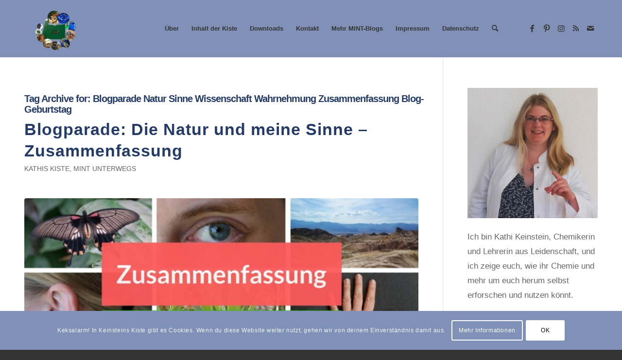

--- FILE ---
content_type: text/html; charset=UTF-8
request_url: https://www.keinsteins-kiste.ch/tag/blogparade-natur-sinne-wissenschaft-wahrnehmung-zusammenfassung-blog-geburtstag/
body_size: 25275
content:
<!DOCTYPE html>
<html lang="de" class="html_stretched responsive av-preloader-disabled  html_header_top html_logo_left html_main_nav_header html_menu_right html_large html_header_sticky html_header_shrinking html_mobile_menu_phone html_header_searchicon html_content_align_center html_header_unstick_top_disabled html_header_stretch_disabled html_elegant-blog html_modern-blog html_av-overlay-side html_av-overlay-side-classic html_av-submenu-noclone html_entry_id_1760 av-cookies-consent-show-message-bar av-cookies-cookie-consent-enabled av-cookies-needs-opt-in av-cookies-user-needs-accept-button avia-cookie-check-browser-settings av-no-preview av-default-lightbox html_text_menu_active av-mobile-menu-switch-default">
<head>
<meta charset="UTF-8" />


<!-- mobile setting -->
<meta name="viewport" content="width=device-width, initial-scale=1">

<!-- Scripts/CSS and wp_head hook -->
<meta name='robots' content='index, follow, max-image-preview:large, max-snippet:-1, max-video-preview:-1' />

<script>
MathJax = {
  tex: {
    inlineMath: [['$','$'],['\\(','\\)']], 
    processEscapes: true
  },
  options: {
    ignoreHtmlClass: 'tex2jax_ignore|editor-rich-text'
  }
};

</script>

				<script type='text/javascript'>

				function avia_cookie_check_sessionStorage()
				{
					//	FF throws error when all cookies blocked !!
					var sessionBlocked = false;
					try
					{
						var test = sessionStorage.getItem( 'aviaCookieRefused' ) != null;
					}
					catch(e)
					{
						sessionBlocked = true;
					}

					var aviaCookieRefused = ! sessionBlocked ? sessionStorage.getItem( 'aviaCookieRefused' ) : null;

					var html = document.getElementsByTagName('html')[0];

					/**
					 * Set a class to avoid calls to sessionStorage
					 */
					if( sessionBlocked || aviaCookieRefused )
					{
						if( html.className.indexOf('av-cookies-session-refused') < 0 )
						{
							html.className += ' av-cookies-session-refused';
						}
					}

					if( sessionBlocked || aviaCookieRefused || document.cookie.match(/aviaCookieConsent/) )
					{
						if( html.className.indexOf('av-cookies-user-silent-accept') >= 0 )
						{
							 html.className = html.className.replace(/\bav-cookies-user-silent-accept\b/g, '');
						}
					}
				}

				avia_cookie_check_sessionStorage();

			</script>
			
	<!-- This site is optimized with the Yoast SEO plugin v20.7 - https://yoast.com/wordpress/plugins/seo/ -->
	<title>Blogparade Natur Sinne Wissenschaft Wahrnehmung Zusammenfassung Blog-Geburtstag Archive - Keinsteins Kiste</title>
	<link rel="canonical" href="https://www.keinsteins-kiste.ch/tag/blogparade-natur-sinne-wissenschaft-wahrnehmung-zusammenfassung-blog-geburtstag/" />
	<meta property="og:locale" content="de_DE" />
	<meta property="og:type" content="article" />
	<meta property="og:title" content="Blogparade Natur Sinne Wissenschaft Wahrnehmung Zusammenfassung Blog-Geburtstag Archive - Keinsteins Kiste" />
	<meta property="og:url" content="https://www.keinsteins-kiste.ch/tag/blogparade-natur-sinne-wissenschaft-wahrnehmung-zusammenfassung-blog-geburtstag/" />
	<meta property="og:site_name" content="Keinsteins Kiste" />
	<meta name="twitter:card" content="summary_large_image" />
	<meta name="twitter:site" content="@KeinsteinsKiste" />
	<script type="application/ld+json" class="yoast-schema-graph">{"@context":"https://schema.org","@graph":[{"@type":"CollectionPage","@id":"https://www.keinsteins-kiste.ch/tag/blogparade-natur-sinne-wissenschaft-wahrnehmung-zusammenfassung-blog-geburtstag/","url":"https://www.keinsteins-kiste.ch/tag/blogparade-natur-sinne-wissenschaft-wahrnehmung-zusammenfassung-blog-geburtstag/","name":"Blogparade Natur Sinne Wissenschaft Wahrnehmung Zusammenfassung Blog-Geburtstag Archive - Keinsteins Kiste","isPartOf":{"@id":"https://www.keinsteins-kiste.ch/#website"},"primaryImageOfPage":{"@id":"https://www.keinsteins-kiste.ch/tag/blogparade-natur-sinne-wissenschaft-wahrnehmung-zusammenfassung-blog-geburtstag/#primaryimage"},"image":{"@id":"https://www.keinsteins-kiste.ch/tag/blogparade-natur-sinne-wissenschaft-wahrnehmung-zusammenfassung-blog-geburtstag/#primaryimage"},"thumbnailUrl":"https://www.keinsteins-kiste.ch/wp-content/uploads/2017/09/Zusammenfassung-Blogparade-Sinne.jpg","breadcrumb":{"@id":"https://www.keinsteins-kiste.ch/tag/blogparade-natur-sinne-wissenschaft-wahrnehmung-zusammenfassung-blog-geburtstag/#breadcrumb"},"inLanguage":"de"},{"@type":"ImageObject","inLanguage":"de","@id":"https://www.keinsteins-kiste.ch/tag/blogparade-natur-sinne-wissenschaft-wahrnehmung-zusammenfassung-blog-geburtstag/#primaryimage","url":"https://www.keinsteins-kiste.ch/wp-content/uploads/2017/09/Zusammenfassung-Blogparade-Sinne.jpg","contentUrl":"https://www.keinsteins-kiste.ch/wp-content/uploads/2017/09/Zusammenfassung-Blogparade-Sinne.jpg","width":810,"height":450,"caption":"Zusammenfassung Blogparade \"Die Natur und meine Sinne \""},{"@type":"BreadcrumbList","@id":"https://www.keinsteins-kiste.ch/tag/blogparade-natur-sinne-wissenschaft-wahrnehmung-zusammenfassung-blog-geburtstag/#breadcrumb","itemListElement":[{"@type":"ListItem","position":1,"name":"Startseite","item":"https://www.keinsteins-kiste.ch/"},{"@type":"ListItem","position":2,"name":"Blogparade Natur Sinne Wissenschaft Wahrnehmung Zusammenfassung Blog-Geburtstag"}]},{"@type":"WebSite","@id":"https://www.keinsteins-kiste.ch/#website","url":"https://www.keinsteins-kiste.ch/","name":"Keinsteins Kiste","description":"","publisher":{"@id":"https://www.keinsteins-kiste.ch/#organization"},"potentialAction":[{"@type":"SearchAction","target":{"@type":"EntryPoint","urlTemplate":"https://www.keinsteins-kiste.ch/?s={search_term_string}"},"query-input":"required name=search_term_string"}],"inLanguage":"de"},{"@type":"Organization","@id":"https://www.keinsteins-kiste.ch/#organization","name":"Keinsteins Kiste","url":"https://www.keinsteins-kiste.ch/","logo":{"@type":"ImageObject","inLanguage":"de","@id":"https://www.keinsteins-kiste.ch/#/schema/logo/image/","url":"https://www.keinsteins-kiste.ch/wp-content/uploads/2017/01/Logo1_17.png","contentUrl":"https://www.keinsteins-kiste.ch/wp-content/uploads/2017/01/Logo1_17.png","width":762,"height":185,"caption":"Keinsteins Kiste"},"image":{"@id":"https://www.keinsteins-kiste.ch/#/schema/logo/image/"},"sameAs":["http://www.facebook.com/KeinsteinsKiste","https://twitter.com/KeinsteinsKiste","https://de.pinterest.com/keinsteinskiste/","https://www.youtube.com/channel/UCu7hUpW2pvZoVRDsXLKeCHA"]}]}</script>
	<!-- / Yoast SEO plugin. -->


<link rel='dns-prefetch' href='//cdn.jsdelivr.net' />
<link rel="alternate" type="application/rss+xml" title="Keinsteins Kiste &raquo; Feed" href="https://www.keinsteins-kiste.ch/feed/" />
<link rel="alternate" type="application/rss+xml" title="Keinsteins Kiste &raquo; Kommentar-Feed" href="https://www.keinsteins-kiste.ch/comments/feed/" />
<link rel="alternate" type="application/rss+xml" title="Keinsteins Kiste &raquo; Blogparade Natur Sinne Wissenschaft Wahrnehmung Zusammenfassung Blog-Geburtstag Schlagwort-Feed" href="https://www.keinsteins-kiste.ch/tag/blogparade-natur-sinne-wissenschaft-wahrnehmung-zusammenfassung-blog-geburtstag/feed/" />

<!-- google webfont font replacement -->

			<script type='text/javascript'>

				(function() {

					/*	check if webfonts are disabled by user setting via cookie - or user must opt in.	*/
					var html = document.getElementsByTagName('html')[0];
					var cookie_check = html.className.indexOf('av-cookies-needs-opt-in') >= 0 || html.className.indexOf('av-cookies-can-opt-out') >= 0;
					var allow_continue = true;
					var silent_accept_cookie = html.className.indexOf('av-cookies-user-silent-accept') >= 0;

					if( cookie_check && ! silent_accept_cookie )
					{
						if( ! document.cookie.match(/aviaCookieConsent/) || html.className.indexOf('av-cookies-session-refused') >= 0 )
						{
							allow_continue = false;
						}
						else
						{
							if( ! document.cookie.match(/aviaPrivacyRefuseCookiesHideBar/) )
							{
								allow_continue = false;
							}
							else if( ! document.cookie.match(/aviaPrivacyEssentialCookiesEnabled/) )
							{
								allow_continue = false;
							}
							else if( document.cookie.match(/aviaPrivacyGoogleWebfontsDisabled/) )
							{
								allow_continue = false;
							}
						}
					}

					if( allow_continue )
					{
						var f = document.createElement('link');

						f.type 	= 'text/css';
						f.rel 	= 'stylesheet';
						f.href 	= 'https://fonts.googleapis.com/css?family=Open+Sans:400,600&display=auto';
						f.id 	= 'avia-google-webfont';

						document.getElementsByTagName('head')[0].appendChild(f);
					}
				})();

			</script>
			<script type="text/javascript">
window._wpemojiSettings = {"baseUrl":"https:\/\/s.w.org\/images\/core\/emoji\/14.0.0\/72x72\/","ext":".png","svgUrl":"https:\/\/s.w.org\/images\/core\/emoji\/14.0.0\/svg\/","svgExt":".svg","source":{"concatemoji":"https:\/\/www.keinsteins-kiste.ch\/wp-includes\/js\/wp-emoji-release.min.js?ver=93caf59b1aed89f4184bc7b7135eaf3d"}};
/*! This file is auto-generated */
!function(e,a,t){var n,r,o,i=a.createElement("canvas"),p=i.getContext&&i.getContext("2d");function s(e,t){p.clearRect(0,0,i.width,i.height),p.fillText(e,0,0);e=i.toDataURL();return p.clearRect(0,0,i.width,i.height),p.fillText(t,0,0),e===i.toDataURL()}function c(e){var t=a.createElement("script");t.src=e,t.defer=t.type="text/javascript",a.getElementsByTagName("head")[0].appendChild(t)}for(o=Array("flag","emoji"),t.supports={everything:!0,everythingExceptFlag:!0},r=0;r<o.length;r++)t.supports[o[r]]=function(e){if(p&&p.fillText)switch(p.textBaseline="top",p.font="600 32px Arial",e){case"flag":return s("\ud83c\udff3\ufe0f\u200d\u26a7\ufe0f","\ud83c\udff3\ufe0f\u200b\u26a7\ufe0f")?!1:!s("\ud83c\uddfa\ud83c\uddf3","\ud83c\uddfa\u200b\ud83c\uddf3")&&!s("\ud83c\udff4\udb40\udc67\udb40\udc62\udb40\udc65\udb40\udc6e\udb40\udc67\udb40\udc7f","\ud83c\udff4\u200b\udb40\udc67\u200b\udb40\udc62\u200b\udb40\udc65\u200b\udb40\udc6e\u200b\udb40\udc67\u200b\udb40\udc7f");case"emoji":return!s("\ud83e\udef1\ud83c\udffb\u200d\ud83e\udef2\ud83c\udfff","\ud83e\udef1\ud83c\udffb\u200b\ud83e\udef2\ud83c\udfff")}return!1}(o[r]),t.supports.everything=t.supports.everything&&t.supports[o[r]],"flag"!==o[r]&&(t.supports.everythingExceptFlag=t.supports.everythingExceptFlag&&t.supports[o[r]]);t.supports.everythingExceptFlag=t.supports.everythingExceptFlag&&!t.supports.flag,t.DOMReady=!1,t.readyCallback=function(){t.DOMReady=!0},t.supports.everything||(n=function(){t.readyCallback()},a.addEventListener?(a.addEventListener("DOMContentLoaded",n,!1),e.addEventListener("load",n,!1)):(e.attachEvent("onload",n),a.attachEvent("onreadystatechange",function(){"complete"===a.readyState&&t.readyCallback()})),(e=t.source||{}).concatemoji?c(e.concatemoji):e.wpemoji&&e.twemoji&&(c(e.twemoji),c(e.wpemoji)))}(window,document,window._wpemojiSettings);
</script>
<style type="text/css">
img.wp-smiley,
img.emoji {
	display: inline !important;
	border: none !important;
	box-shadow: none !important;
	height: 1em !important;
	width: 1em !important;
	margin: 0 0.07em !important;
	vertical-align: -0.1em !important;
	background: none !important;
	padding: 0 !important;
}
</style>
	<link rel='stylesheet' id='avia-grid-css' href='https://www.keinsteins-kiste.ch/wp-content/themes/enfold/css/grid.css?ver=5.6.2' type='text/css' media='all' />
<link rel='stylesheet' id='avia-base-css' href='https://www.keinsteins-kiste.ch/wp-content/themes/enfold/css/base.css?ver=5.6.2' type='text/css' media='all' />
<link rel='stylesheet' id='avia-layout-css' href='https://www.keinsteins-kiste.ch/wp-content/themes/enfold/css/layout.css?ver=5.6.2' type='text/css' media='all' />
<link rel='stylesheet' id='avia-module-blog-css' href='https://www.keinsteins-kiste.ch/wp-content/themes/enfold/config-templatebuilder/avia-shortcodes/blog/blog.css?ver=5.6.2' type='text/css' media='all' />
<link rel='stylesheet' id='avia-module-postslider-css' href='https://www.keinsteins-kiste.ch/wp-content/themes/enfold/config-templatebuilder/avia-shortcodes/postslider/postslider.css?ver=5.6.2' type='text/css' media='all' />
<link rel='stylesheet' id='avia-module-button-css' href='https://www.keinsteins-kiste.ch/wp-content/themes/enfold/config-templatebuilder/avia-shortcodes/buttons/buttons.css?ver=5.6.2' type='text/css' media='all' />
<link rel='stylesheet' id='avia-module-comments-css' href='https://www.keinsteins-kiste.ch/wp-content/themes/enfold/config-templatebuilder/avia-shortcodes/comments/comments.css?ver=5.6.2' type='text/css' media='all' />
<link rel='stylesheet' id='avia-module-contact-css' href='https://www.keinsteins-kiste.ch/wp-content/themes/enfold/config-templatebuilder/avia-shortcodes/contact/contact.css?ver=5.6.2' type='text/css' media='all' />
<link rel='stylesheet' id='avia-module-slideshow-css' href='https://www.keinsteins-kiste.ch/wp-content/themes/enfold/config-templatebuilder/avia-shortcodes/slideshow/slideshow.css?ver=5.6.2' type='text/css' media='all' />
<link rel='stylesheet' id='avia-module-gallery-css' href='https://www.keinsteins-kiste.ch/wp-content/themes/enfold/config-templatebuilder/avia-shortcodes/gallery/gallery.css?ver=5.6.2' type='text/css' media='all' />
<link rel='stylesheet' id='avia-module-gridrow-css' href='https://www.keinsteins-kiste.ch/wp-content/themes/enfold/config-templatebuilder/avia-shortcodes/grid_row/grid_row.css?ver=5.6.2' type='text/css' media='all' />
<link rel='stylesheet' id='avia-module-magazine-css' href='https://www.keinsteins-kiste.ch/wp-content/themes/enfold/config-templatebuilder/avia-shortcodes/magazine/magazine.css?ver=5.6.2' type='text/css' media='all' />
<link rel='stylesheet' id='avia-module-portfolio-css' href='https://www.keinsteins-kiste.ch/wp-content/themes/enfold/config-templatebuilder/avia-shortcodes/portfolio/portfolio.css?ver=5.6.2' type='text/css' media='all' />
<link rel='stylesheet' id='avia-module-social-css' href='https://www.keinsteins-kiste.ch/wp-content/themes/enfold/config-templatebuilder/avia-shortcodes/social_share/social_share.css?ver=5.6.2' type='text/css' media='all' />
<link rel='stylesheet' id='avia-module-tabs-css' href='https://www.keinsteins-kiste.ch/wp-content/themes/enfold/config-templatebuilder/avia-shortcodes/tabs/tabs.css?ver=5.6.2' type='text/css' media='all' />
<link rel='stylesheet' id='avia-module-video-css' href='https://www.keinsteins-kiste.ch/wp-content/themes/enfold/config-templatebuilder/avia-shortcodes/video/video.css?ver=5.6.2' type='text/css' media='all' />
<link rel='stylesheet' id='wp-block-library-css' href='https://www.keinsteins-kiste.ch/wp-includes/css/dist/block-library/style.min.css?ver=93caf59b1aed89f4184bc7b7135eaf3d' type='text/css' media='all' />
<style id='global-styles-inline-css' type='text/css'>
body{--wp--preset--color--black: #000000;--wp--preset--color--cyan-bluish-gray: #abb8c3;--wp--preset--color--white: #ffffff;--wp--preset--color--pale-pink: #f78da7;--wp--preset--color--vivid-red: #cf2e2e;--wp--preset--color--luminous-vivid-orange: #ff6900;--wp--preset--color--luminous-vivid-amber: #fcb900;--wp--preset--color--light-green-cyan: #7bdcb5;--wp--preset--color--vivid-green-cyan: #00d084;--wp--preset--color--pale-cyan-blue: #8ed1fc;--wp--preset--color--vivid-cyan-blue: #0693e3;--wp--preset--color--vivid-purple: #9b51e0;--wp--preset--color--metallic-red: #b02b2c;--wp--preset--color--maximum-yellow-red: #edae44;--wp--preset--color--yellow-sun: #eeee22;--wp--preset--color--palm-leaf: #83a846;--wp--preset--color--aero: #7bb0e7;--wp--preset--color--old-lavender: #745f7e;--wp--preset--color--steel-teal: #5f8789;--wp--preset--color--raspberry-pink: #d65799;--wp--preset--color--medium-turquoise: #4ecac2;--wp--preset--gradient--vivid-cyan-blue-to-vivid-purple: linear-gradient(135deg,rgba(6,147,227,1) 0%,rgb(155,81,224) 100%);--wp--preset--gradient--light-green-cyan-to-vivid-green-cyan: linear-gradient(135deg,rgb(122,220,180) 0%,rgb(0,208,130) 100%);--wp--preset--gradient--luminous-vivid-amber-to-luminous-vivid-orange: linear-gradient(135deg,rgba(252,185,0,1) 0%,rgba(255,105,0,1) 100%);--wp--preset--gradient--luminous-vivid-orange-to-vivid-red: linear-gradient(135deg,rgba(255,105,0,1) 0%,rgb(207,46,46) 100%);--wp--preset--gradient--very-light-gray-to-cyan-bluish-gray: linear-gradient(135deg,rgb(238,238,238) 0%,rgb(169,184,195) 100%);--wp--preset--gradient--cool-to-warm-spectrum: linear-gradient(135deg,rgb(74,234,220) 0%,rgb(151,120,209) 20%,rgb(207,42,186) 40%,rgb(238,44,130) 60%,rgb(251,105,98) 80%,rgb(254,248,76) 100%);--wp--preset--gradient--blush-light-purple: linear-gradient(135deg,rgb(255,206,236) 0%,rgb(152,150,240) 100%);--wp--preset--gradient--blush-bordeaux: linear-gradient(135deg,rgb(254,205,165) 0%,rgb(254,45,45) 50%,rgb(107,0,62) 100%);--wp--preset--gradient--luminous-dusk: linear-gradient(135deg,rgb(255,203,112) 0%,rgb(199,81,192) 50%,rgb(65,88,208) 100%);--wp--preset--gradient--pale-ocean: linear-gradient(135deg,rgb(255,245,203) 0%,rgb(182,227,212) 50%,rgb(51,167,181) 100%);--wp--preset--gradient--electric-grass: linear-gradient(135deg,rgb(202,248,128) 0%,rgb(113,206,126) 100%);--wp--preset--gradient--midnight: linear-gradient(135deg,rgb(2,3,129) 0%,rgb(40,116,252) 100%);--wp--preset--duotone--dark-grayscale: url('#wp-duotone-dark-grayscale');--wp--preset--duotone--grayscale: url('#wp-duotone-grayscale');--wp--preset--duotone--purple-yellow: url('#wp-duotone-purple-yellow');--wp--preset--duotone--blue-red: url('#wp-duotone-blue-red');--wp--preset--duotone--midnight: url('#wp-duotone-midnight');--wp--preset--duotone--magenta-yellow: url('#wp-duotone-magenta-yellow');--wp--preset--duotone--purple-green: url('#wp-duotone-purple-green');--wp--preset--duotone--blue-orange: url('#wp-duotone-blue-orange');--wp--preset--font-size--small: 1rem;--wp--preset--font-size--medium: 1.125rem;--wp--preset--font-size--large: 1.75rem;--wp--preset--font-size--x-large: clamp(1.75rem, 3vw, 2.25rem);--wp--preset--spacing--20: 0.44rem;--wp--preset--spacing--30: 0.67rem;--wp--preset--spacing--40: 1rem;--wp--preset--spacing--50: 1.5rem;--wp--preset--spacing--60: 2.25rem;--wp--preset--spacing--70: 3.38rem;--wp--preset--spacing--80: 5.06rem;--wp--preset--shadow--natural: 6px 6px 9px rgba(0, 0, 0, 0.2);--wp--preset--shadow--deep: 12px 12px 50px rgba(0, 0, 0, 0.4);--wp--preset--shadow--sharp: 6px 6px 0px rgba(0, 0, 0, 0.2);--wp--preset--shadow--outlined: 6px 6px 0px -3px rgba(255, 255, 255, 1), 6px 6px rgba(0, 0, 0, 1);--wp--preset--shadow--crisp: 6px 6px 0px rgba(0, 0, 0, 1);}body { margin: 0;--wp--style--global--content-size: 800px;--wp--style--global--wide-size: 1130px; }.wp-site-blocks > .alignleft { float: left; margin-right: 2em; }.wp-site-blocks > .alignright { float: right; margin-left: 2em; }.wp-site-blocks > .aligncenter { justify-content: center; margin-left: auto; margin-right: auto; }:where(.is-layout-flex){gap: 0.5em;}body .is-layout-flow > .alignleft{float: left;margin-inline-start: 0;margin-inline-end: 2em;}body .is-layout-flow > .alignright{float: right;margin-inline-start: 2em;margin-inline-end: 0;}body .is-layout-flow > .aligncenter{margin-left: auto !important;margin-right: auto !important;}body .is-layout-constrained > .alignleft{float: left;margin-inline-start: 0;margin-inline-end: 2em;}body .is-layout-constrained > .alignright{float: right;margin-inline-start: 2em;margin-inline-end: 0;}body .is-layout-constrained > .aligncenter{margin-left: auto !important;margin-right: auto !important;}body .is-layout-constrained > :where(:not(.alignleft):not(.alignright):not(.alignfull)){max-width: var(--wp--style--global--content-size);margin-left: auto !important;margin-right: auto !important;}body .is-layout-constrained > .alignwide{max-width: var(--wp--style--global--wide-size);}body .is-layout-flex{display: flex;}body .is-layout-flex{flex-wrap: wrap;align-items: center;}body .is-layout-flex > *{margin: 0;}body{padding-top: 0px;padding-right: 0px;padding-bottom: 0px;padding-left: 0px;}a:where(:not(.wp-element-button)){text-decoration: underline;}.wp-element-button, .wp-block-button__link{background-color: #32373c;border-width: 0;color: #fff;font-family: inherit;font-size: inherit;line-height: inherit;padding: calc(0.667em + 2px) calc(1.333em + 2px);text-decoration: none;}.has-black-color{color: var(--wp--preset--color--black) !important;}.has-cyan-bluish-gray-color{color: var(--wp--preset--color--cyan-bluish-gray) !important;}.has-white-color{color: var(--wp--preset--color--white) !important;}.has-pale-pink-color{color: var(--wp--preset--color--pale-pink) !important;}.has-vivid-red-color{color: var(--wp--preset--color--vivid-red) !important;}.has-luminous-vivid-orange-color{color: var(--wp--preset--color--luminous-vivid-orange) !important;}.has-luminous-vivid-amber-color{color: var(--wp--preset--color--luminous-vivid-amber) !important;}.has-light-green-cyan-color{color: var(--wp--preset--color--light-green-cyan) !important;}.has-vivid-green-cyan-color{color: var(--wp--preset--color--vivid-green-cyan) !important;}.has-pale-cyan-blue-color{color: var(--wp--preset--color--pale-cyan-blue) !important;}.has-vivid-cyan-blue-color{color: var(--wp--preset--color--vivid-cyan-blue) !important;}.has-vivid-purple-color{color: var(--wp--preset--color--vivid-purple) !important;}.has-metallic-red-color{color: var(--wp--preset--color--metallic-red) !important;}.has-maximum-yellow-red-color{color: var(--wp--preset--color--maximum-yellow-red) !important;}.has-yellow-sun-color{color: var(--wp--preset--color--yellow-sun) !important;}.has-palm-leaf-color{color: var(--wp--preset--color--palm-leaf) !important;}.has-aero-color{color: var(--wp--preset--color--aero) !important;}.has-old-lavender-color{color: var(--wp--preset--color--old-lavender) !important;}.has-steel-teal-color{color: var(--wp--preset--color--steel-teal) !important;}.has-raspberry-pink-color{color: var(--wp--preset--color--raspberry-pink) !important;}.has-medium-turquoise-color{color: var(--wp--preset--color--medium-turquoise) !important;}.has-black-background-color{background-color: var(--wp--preset--color--black) !important;}.has-cyan-bluish-gray-background-color{background-color: var(--wp--preset--color--cyan-bluish-gray) !important;}.has-white-background-color{background-color: var(--wp--preset--color--white) !important;}.has-pale-pink-background-color{background-color: var(--wp--preset--color--pale-pink) !important;}.has-vivid-red-background-color{background-color: var(--wp--preset--color--vivid-red) !important;}.has-luminous-vivid-orange-background-color{background-color: var(--wp--preset--color--luminous-vivid-orange) !important;}.has-luminous-vivid-amber-background-color{background-color: var(--wp--preset--color--luminous-vivid-amber) !important;}.has-light-green-cyan-background-color{background-color: var(--wp--preset--color--light-green-cyan) !important;}.has-vivid-green-cyan-background-color{background-color: var(--wp--preset--color--vivid-green-cyan) !important;}.has-pale-cyan-blue-background-color{background-color: var(--wp--preset--color--pale-cyan-blue) !important;}.has-vivid-cyan-blue-background-color{background-color: var(--wp--preset--color--vivid-cyan-blue) !important;}.has-vivid-purple-background-color{background-color: var(--wp--preset--color--vivid-purple) !important;}.has-metallic-red-background-color{background-color: var(--wp--preset--color--metallic-red) !important;}.has-maximum-yellow-red-background-color{background-color: var(--wp--preset--color--maximum-yellow-red) !important;}.has-yellow-sun-background-color{background-color: var(--wp--preset--color--yellow-sun) !important;}.has-palm-leaf-background-color{background-color: var(--wp--preset--color--palm-leaf) !important;}.has-aero-background-color{background-color: var(--wp--preset--color--aero) !important;}.has-old-lavender-background-color{background-color: var(--wp--preset--color--old-lavender) !important;}.has-steel-teal-background-color{background-color: var(--wp--preset--color--steel-teal) !important;}.has-raspberry-pink-background-color{background-color: var(--wp--preset--color--raspberry-pink) !important;}.has-medium-turquoise-background-color{background-color: var(--wp--preset--color--medium-turquoise) !important;}.has-black-border-color{border-color: var(--wp--preset--color--black) !important;}.has-cyan-bluish-gray-border-color{border-color: var(--wp--preset--color--cyan-bluish-gray) !important;}.has-white-border-color{border-color: var(--wp--preset--color--white) !important;}.has-pale-pink-border-color{border-color: var(--wp--preset--color--pale-pink) !important;}.has-vivid-red-border-color{border-color: var(--wp--preset--color--vivid-red) !important;}.has-luminous-vivid-orange-border-color{border-color: var(--wp--preset--color--luminous-vivid-orange) !important;}.has-luminous-vivid-amber-border-color{border-color: var(--wp--preset--color--luminous-vivid-amber) !important;}.has-light-green-cyan-border-color{border-color: var(--wp--preset--color--light-green-cyan) !important;}.has-vivid-green-cyan-border-color{border-color: var(--wp--preset--color--vivid-green-cyan) !important;}.has-pale-cyan-blue-border-color{border-color: var(--wp--preset--color--pale-cyan-blue) !important;}.has-vivid-cyan-blue-border-color{border-color: var(--wp--preset--color--vivid-cyan-blue) !important;}.has-vivid-purple-border-color{border-color: var(--wp--preset--color--vivid-purple) !important;}.has-metallic-red-border-color{border-color: var(--wp--preset--color--metallic-red) !important;}.has-maximum-yellow-red-border-color{border-color: var(--wp--preset--color--maximum-yellow-red) !important;}.has-yellow-sun-border-color{border-color: var(--wp--preset--color--yellow-sun) !important;}.has-palm-leaf-border-color{border-color: var(--wp--preset--color--palm-leaf) !important;}.has-aero-border-color{border-color: var(--wp--preset--color--aero) !important;}.has-old-lavender-border-color{border-color: var(--wp--preset--color--old-lavender) !important;}.has-steel-teal-border-color{border-color: var(--wp--preset--color--steel-teal) !important;}.has-raspberry-pink-border-color{border-color: var(--wp--preset--color--raspberry-pink) !important;}.has-medium-turquoise-border-color{border-color: var(--wp--preset--color--medium-turquoise) !important;}.has-vivid-cyan-blue-to-vivid-purple-gradient-background{background: var(--wp--preset--gradient--vivid-cyan-blue-to-vivid-purple) !important;}.has-light-green-cyan-to-vivid-green-cyan-gradient-background{background: var(--wp--preset--gradient--light-green-cyan-to-vivid-green-cyan) !important;}.has-luminous-vivid-amber-to-luminous-vivid-orange-gradient-background{background: var(--wp--preset--gradient--luminous-vivid-amber-to-luminous-vivid-orange) !important;}.has-luminous-vivid-orange-to-vivid-red-gradient-background{background: var(--wp--preset--gradient--luminous-vivid-orange-to-vivid-red) !important;}.has-very-light-gray-to-cyan-bluish-gray-gradient-background{background: var(--wp--preset--gradient--very-light-gray-to-cyan-bluish-gray) !important;}.has-cool-to-warm-spectrum-gradient-background{background: var(--wp--preset--gradient--cool-to-warm-spectrum) !important;}.has-blush-light-purple-gradient-background{background: var(--wp--preset--gradient--blush-light-purple) !important;}.has-blush-bordeaux-gradient-background{background: var(--wp--preset--gradient--blush-bordeaux) !important;}.has-luminous-dusk-gradient-background{background: var(--wp--preset--gradient--luminous-dusk) !important;}.has-pale-ocean-gradient-background{background: var(--wp--preset--gradient--pale-ocean) !important;}.has-electric-grass-gradient-background{background: var(--wp--preset--gradient--electric-grass) !important;}.has-midnight-gradient-background{background: var(--wp--preset--gradient--midnight) !important;}.has-small-font-size{font-size: var(--wp--preset--font-size--small) !important;}.has-medium-font-size{font-size: var(--wp--preset--font-size--medium) !important;}.has-large-font-size{font-size: var(--wp--preset--font-size--large) !important;}.has-x-large-font-size{font-size: var(--wp--preset--font-size--x-large) !important;}
.wp-block-navigation a:where(:not(.wp-element-button)){color: inherit;}
:where(.wp-block-columns.is-layout-flex){gap: 2em;}
.wp-block-pullquote{font-size: 1.5em;line-height: 1.6;}
</style>
<link rel='stylesheet' id='contact-form-7-css' href='https://www.keinsteins-kiste.ch/wp-content/plugins/contact-form-7/includes/css/styles.css?ver=5.7.6' type='text/css' media='all' />
<link rel='stylesheet' id='avia-scs-css' href='https://www.keinsteins-kiste.ch/wp-content/themes/enfold/css/shortcodes.css?ver=5.6.2' type='text/css' media='all' />
<link rel='stylesheet' id='avia-fold-unfold-css' href='https://www.keinsteins-kiste.ch/wp-content/themes/enfold/css/avia-snippet-fold-unfold.css?ver=5.6.2' type='text/css' media='all' />
<link rel='stylesheet' id='avia-popup-css-css' href='https://www.keinsteins-kiste.ch/wp-content/themes/enfold/js/aviapopup/magnific-popup.min.css?ver=5.6.2' type='text/css' media='screen' />
<link rel='stylesheet' id='avia-lightbox-css' href='https://www.keinsteins-kiste.ch/wp-content/themes/enfold/css/avia-snippet-lightbox.css?ver=5.6.2' type='text/css' media='screen' />
<link rel='stylesheet' id='avia-widget-css-css' href='https://www.keinsteins-kiste.ch/wp-content/themes/enfold/css/avia-snippet-widget.css?ver=5.6.2' type='text/css' media='screen' />
<link rel='stylesheet' id='avia-dynamic-css' href='https://www.keinsteins-kiste.ch/wp-content/uploads/dynamic_avia/enfold.css?ver=645ccf62375e6' type='text/css' media='all' />
<link rel='stylesheet' id='avia-custom-css' href='https://www.keinsteins-kiste.ch/wp-content/themes/enfold/css/custom.css?ver=5.6.2' type='text/css' media='all' />
<link rel='stylesheet' id='avia-cookie-css-css' href='https://www.keinsteins-kiste.ch/wp-content/themes/enfold/css/avia-snippet-cookieconsent.css?ver=5.6.2' type='text/css' media='screen' />
<style id='kadence-blocks-global-variables-inline-css' type='text/css'>
:root {--global-kb-font-size-sm:clamp(0.8rem, 0.73rem + 0.217vw, 0.9rem);--global-kb-font-size-md:clamp(1.1rem, 0.995rem + 0.326vw, 1.25rem);--global-kb-font-size-lg:clamp(1.75rem, 1.576rem + 0.543vw, 2rem);--global-kb-font-size-xl:clamp(2.25rem, 1.728rem + 1.63vw, 3rem);--global-kb-font-size-xxl:clamp(2.5rem, 1.456rem + 3.26vw, 4rem);--global-kb-font-size-xxxl:clamp(2.75rem, 0.489rem + 7.065vw, 6rem);}:root {--global-palette1: #3182CE;--global-palette2: #2B6CB0;--global-palette3: #1A202C;--global-palette4: #2D3748;--global-palette5: #4A5568;--global-palette6: #718096;--global-palette7: #EDF2F7;--global-palette8: #F7FAFC;--global-palette9: #ffffff;}
</style>
<script type='text/javascript' src='https://www.keinsteins-kiste.ch/wp-includes/js/jquery/jquery.min.js?ver=3.6.4' id='jquery-core-js'></script>
<script type='text/javascript' src='https://www.keinsteins-kiste.ch/wp-includes/js/jquery/jquery-migrate.min.js?ver=3.4.0' id='jquery-migrate-js'></script>
<script type='text/javascript' src='https://www.keinsteins-kiste.ch/wp-content/themes/enfold/js/avia-js.js?ver=5.6.2' id='avia-js-js'></script>
<script type='text/javascript' src='https://www.keinsteins-kiste.ch/wp-content/themes/enfold/js/avia-compat.js?ver=5.6.2' id='avia-compat-js'></script>
<link rel="https://api.w.org/" href="https://www.keinsteins-kiste.ch/wp-json/" /><link rel="alternate" type="application/json" href="https://www.keinsteins-kiste.ch/wp-json/wp/v2/tags/545" /><link rel="EditURI" type="application/rsd+xml" title="RSD" href="https://www.keinsteins-kiste.ch/xmlrpc.php?rsd" />
<link rel="wlwmanifest" type="application/wlwmanifest+xml" href="https://www.keinsteins-kiste.ch/wp-includes/wlwmanifest.xml" />

<link rel="profile" href="http://gmpg.org/xfn/11" />
<link rel="alternate" type="application/rss+xml" title="Keinsteins Kiste RSS2 Feed" href="https://www.keinsteins-kiste.ch/feed/" />
<link rel="pingback" href="https://www.keinsteins-kiste.ch/xmlrpc.php" />
<!--[if lt IE 9]><script src="https://www.keinsteins-kiste.ch/wp-content/themes/enfold/js/html5shiv.js"></script><![endif]-->
<link rel="icon" href="https://www.keinsteins-kiste.ch/wp-content/uploads/2018/03/Logo_rund.png" type="image/png">
<style type="text/css">
		@font-face {font-family: 'entypo-fontello'; font-weight: normal; font-style: normal; font-display: auto;
		src: url('https://www.keinsteins-kiste.ch/wp-content/themes/enfold/config-templatebuilder/avia-template-builder/assets/fonts/entypo-fontello.woff2') format('woff2'),
		url('https://www.keinsteins-kiste.ch/wp-content/themes/enfold/config-templatebuilder/avia-template-builder/assets/fonts/entypo-fontello.woff') format('woff'),
		url('https://www.keinsteins-kiste.ch/wp-content/themes/enfold/config-templatebuilder/avia-template-builder/assets/fonts/entypo-fontello.ttf') format('truetype'),
		url('https://www.keinsteins-kiste.ch/wp-content/themes/enfold/config-templatebuilder/avia-template-builder/assets/fonts/entypo-fontello.svg#entypo-fontello') format('svg'),
		url('https://www.keinsteins-kiste.ch/wp-content/themes/enfold/config-templatebuilder/avia-template-builder/assets/fonts/entypo-fontello.eot'),
		url('https://www.keinsteins-kiste.ch/wp-content/themes/enfold/config-templatebuilder/avia-template-builder/assets/fonts/entypo-fontello.eot?#iefix') format('embedded-opentype');
		} #top .avia-font-entypo-fontello, body .avia-font-entypo-fontello, html body [data-av_iconfont='entypo-fontello']:before{ font-family: 'entypo-fontello'; }
		</style>

<!--
Debugging Info for Theme support: 

Theme: Enfold
Version: 5.6.2
Installed: enfold
AviaFramework Version: 5.3
AviaBuilder Version: 5.3
aviaElementManager Version: 1.0.1
ML:4294967296-PU:41-PLA:15
WP:6.2.8
Compress: CSS:disabled - JS:disabled
Updates: enabled - token has changed and not verified
PLAu:14
-->
</head>

<body id="top" class="archive tag tag-blogparade-natur-sinne-wissenschaft-wahrnehmung-zusammenfassung-blog-geburtstag tag-545 stretched rtl_columns av-curtain-numeric open_sans  avia-responsive-images-support" itemscope="itemscope" itemtype="https://schema.org/WebPage" >

	<svg xmlns="http://www.w3.org/2000/svg" viewBox="0 0 0 0" width="0" height="0" focusable="false" role="none" style="visibility: hidden; position: absolute; left: -9999px; overflow: hidden;" ><defs><filter id="wp-duotone-dark-grayscale"><feColorMatrix color-interpolation-filters="sRGB" type="matrix" values=" .299 .587 .114 0 0 .299 .587 .114 0 0 .299 .587 .114 0 0 .299 .587 .114 0 0 " /><feComponentTransfer color-interpolation-filters="sRGB" ><feFuncR type="table" tableValues="0 0.49803921568627" /><feFuncG type="table" tableValues="0 0.49803921568627" /><feFuncB type="table" tableValues="0 0.49803921568627" /><feFuncA type="table" tableValues="1 1" /></feComponentTransfer><feComposite in2="SourceGraphic" operator="in" /></filter></defs></svg><svg xmlns="http://www.w3.org/2000/svg" viewBox="0 0 0 0" width="0" height="0" focusable="false" role="none" style="visibility: hidden; position: absolute; left: -9999px; overflow: hidden;" ><defs><filter id="wp-duotone-grayscale"><feColorMatrix color-interpolation-filters="sRGB" type="matrix" values=" .299 .587 .114 0 0 .299 .587 .114 0 0 .299 .587 .114 0 0 .299 .587 .114 0 0 " /><feComponentTransfer color-interpolation-filters="sRGB" ><feFuncR type="table" tableValues="0 1" /><feFuncG type="table" tableValues="0 1" /><feFuncB type="table" tableValues="0 1" /><feFuncA type="table" tableValues="1 1" /></feComponentTransfer><feComposite in2="SourceGraphic" operator="in" /></filter></defs></svg><svg xmlns="http://www.w3.org/2000/svg" viewBox="0 0 0 0" width="0" height="0" focusable="false" role="none" style="visibility: hidden; position: absolute; left: -9999px; overflow: hidden;" ><defs><filter id="wp-duotone-purple-yellow"><feColorMatrix color-interpolation-filters="sRGB" type="matrix" values=" .299 .587 .114 0 0 .299 .587 .114 0 0 .299 .587 .114 0 0 .299 .587 .114 0 0 " /><feComponentTransfer color-interpolation-filters="sRGB" ><feFuncR type="table" tableValues="0.54901960784314 0.98823529411765" /><feFuncG type="table" tableValues="0 1" /><feFuncB type="table" tableValues="0.71764705882353 0.25490196078431" /><feFuncA type="table" tableValues="1 1" /></feComponentTransfer><feComposite in2="SourceGraphic" operator="in" /></filter></defs></svg><svg xmlns="http://www.w3.org/2000/svg" viewBox="0 0 0 0" width="0" height="0" focusable="false" role="none" style="visibility: hidden; position: absolute; left: -9999px; overflow: hidden;" ><defs><filter id="wp-duotone-blue-red"><feColorMatrix color-interpolation-filters="sRGB" type="matrix" values=" .299 .587 .114 0 0 .299 .587 .114 0 0 .299 .587 .114 0 0 .299 .587 .114 0 0 " /><feComponentTransfer color-interpolation-filters="sRGB" ><feFuncR type="table" tableValues="0 1" /><feFuncG type="table" tableValues="0 0.27843137254902" /><feFuncB type="table" tableValues="0.5921568627451 0.27843137254902" /><feFuncA type="table" tableValues="1 1" /></feComponentTransfer><feComposite in2="SourceGraphic" operator="in" /></filter></defs></svg><svg xmlns="http://www.w3.org/2000/svg" viewBox="0 0 0 0" width="0" height="0" focusable="false" role="none" style="visibility: hidden; position: absolute; left: -9999px; overflow: hidden;" ><defs><filter id="wp-duotone-midnight"><feColorMatrix color-interpolation-filters="sRGB" type="matrix" values=" .299 .587 .114 0 0 .299 .587 .114 0 0 .299 .587 .114 0 0 .299 .587 .114 0 0 " /><feComponentTransfer color-interpolation-filters="sRGB" ><feFuncR type="table" tableValues="0 0" /><feFuncG type="table" tableValues="0 0.64705882352941" /><feFuncB type="table" tableValues="0 1" /><feFuncA type="table" tableValues="1 1" /></feComponentTransfer><feComposite in2="SourceGraphic" operator="in" /></filter></defs></svg><svg xmlns="http://www.w3.org/2000/svg" viewBox="0 0 0 0" width="0" height="0" focusable="false" role="none" style="visibility: hidden; position: absolute; left: -9999px; overflow: hidden;" ><defs><filter id="wp-duotone-magenta-yellow"><feColorMatrix color-interpolation-filters="sRGB" type="matrix" values=" .299 .587 .114 0 0 .299 .587 .114 0 0 .299 .587 .114 0 0 .299 .587 .114 0 0 " /><feComponentTransfer color-interpolation-filters="sRGB" ><feFuncR type="table" tableValues="0.78039215686275 1" /><feFuncG type="table" tableValues="0 0.94901960784314" /><feFuncB type="table" tableValues="0.35294117647059 0.47058823529412" /><feFuncA type="table" tableValues="1 1" /></feComponentTransfer><feComposite in2="SourceGraphic" operator="in" /></filter></defs></svg><svg xmlns="http://www.w3.org/2000/svg" viewBox="0 0 0 0" width="0" height="0" focusable="false" role="none" style="visibility: hidden; position: absolute; left: -9999px; overflow: hidden;" ><defs><filter id="wp-duotone-purple-green"><feColorMatrix color-interpolation-filters="sRGB" type="matrix" values=" .299 .587 .114 0 0 .299 .587 .114 0 0 .299 .587 .114 0 0 .299 .587 .114 0 0 " /><feComponentTransfer color-interpolation-filters="sRGB" ><feFuncR type="table" tableValues="0.65098039215686 0.40392156862745" /><feFuncG type="table" tableValues="0 1" /><feFuncB type="table" tableValues="0.44705882352941 0.4" /><feFuncA type="table" tableValues="1 1" /></feComponentTransfer><feComposite in2="SourceGraphic" operator="in" /></filter></defs></svg><svg xmlns="http://www.w3.org/2000/svg" viewBox="0 0 0 0" width="0" height="0" focusable="false" role="none" style="visibility: hidden; position: absolute; left: -9999px; overflow: hidden;" ><defs><filter id="wp-duotone-blue-orange"><feColorMatrix color-interpolation-filters="sRGB" type="matrix" values=" .299 .587 .114 0 0 .299 .587 .114 0 0 .299 .587 .114 0 0 .299 .587 .114 0 0 " /><feComponentTransfer color-interpolation-filters="sRGB" ><feFuncR type="table" tableValues="0.098039215686275 1" /><feFuncG type="table" tableValues="0 0.66274509803922" /><feFuncB type="table" tableValues="0.84705882352941 0.41960784313725" /><feFuncA type="table" tableValues="1 1" /></feComponentTransfer><feComposite in2="SourceGraphic" operator="in" /></filter></defs></svg>
	<div id='wrap_all'>

	
<header id='header' class='all_colors header_color light_bg_color  av_header_top av_logo_left av_main_nav_header av_menu_right av_large av_header_sticky av_header_shrinking av_header_stretch_disabled av_mobile_menu_phone av_header_searchicon av_header_unstick_top_disabled av_bottom_nav_disabled  av_header_border_disabled' data-av_shrink_factor='50' role="banner" itemscope="itemscope" itemtype="https://schema.org/WPHeader" >

		<div  id='header_main' class='container_wrap container_wrap_logo'>

        <div class='container av-logo-container'><div class='inner-container'><span class='logo avia-standard-logo'><a href='https://www.keinsteins-kiste.ch/' class=''><img src="https://www.keinsteins-kiste.ch/wp-content/uploads/2018/03/Logo_rund.png" srcset="https://www.keinsteins-kiste.ch/wp-content/uploads/2018/03/Logo_rund.png 350w, https://www.keinsteins-kiste.ch/wp-content/uploads/2018/03/Logo_rund-80x80.png 80w, https://www.keinsteins-kiste.ch/wp-content/uploads/2018/03/Logo_rund-300x300.png 300w, https://www.keinsteins-kiste.ch/wp-content/uploads/2018/03/Logo_rund-36x36.png 36w, https://www.keinsteins-kiste.ch/wp-content/uploads/2018/03/Logo_rund-180x180.png 180w, https://www.keinsteins-kiste.ch/wp-content/uploads/2018/03/Logo_rund-120x120.png 120w" sizes="(max-width: 350px) 100vw, 350px" height="100" width="300" alt='Keinsteins Kiste' title='Logo_rund' /></a></span><nav class='main_menu' data-selectname='Wähle eine Seite'  role="navigation" itemscope="itemscope" itemtype="https://schema.org/SiteNavigationElement" ><div class="avia-menu av-main-nav-wrap av_menu_icon_beside"><ul role="menu" class="menu av-main-nav" id="avia-menu"><li role="menuitem" id="menu-item-22" class="menu-item menu-item-type-post_type menu-item-object-page menu-item-has-children menu-item-top-level menu-item-top-level-1"><a href="https://www.keinsteins-kiste.ch/uber/" itemprop="url" tabindex="0"><span class="avia-bullet"></span><span class="avia-menu-text">Über</span><span class="avia-menu-subtext">Über die Kiste : Erfahre mehr über diesen Blog Über mich       : Erfahre mehr über die Autorin</span><span class="avia-menu-fx"><span class="avia-arrow-wrap"><span class="avia-arrow"></span></span></span></a>


<ul class="sub-menu">
	<li role="menuitem" id="menu-item-23" class="menu-item menu-item-type-post_type menu-item-object-page"><a href="https://www.keinsteins-kiste.ch/uber-mich/" itemprop="url" tabindex="0"><span class="avia-bullet"></span><span class="avia-menu-text">Über mich</span></a></li>
	<li role="menuitem" id="menu-item-24" class="menu-item menu-item-type-post_type menu-item-object-page"><a href="https://www.keinsteins-kiste.ch/uber-die-kiste/" itemprop="url" tabindex="0"><span class="avia-bullet"></span><span class="avia-menu-text">Über die Kiste</span></a></li>
</ul>
</li>
<li role="menuitem" id="menu-item-2256" class="menu-item menu-item-type-post_type menu-item-object-page menu-item-top-level menu-item-top-level-2"><a href="https://www.keinsteins-kiste.ch/willkommen-auf-keinsteins-kiste/" itemprop="url" tabindex="0"><span class="avia-bullet"></span><span class="avia-menu-text">Inhalt der Kiste</span><span class="avia-menu-fx"><span class="avia-arrow-wrap"><span class="avia-arrow"></span></span></span></a></li>
<li role="menuitem" id="menu-item-3279" class="menu-item menu-item-type-post_type menu-item-object-page menu-item-top-level menu-item-top-level-3"><a href="https://www.keinsteins-kiste.ch/downloads/" itemprop="url" tabindex="0"><span class="avia-bullet"></span><span class="avia-menu-text">Downloads</span><span class="avia-menu-fx"><span class="avia-arrow-wrap"><span class="avia-arrow"></span></span></span></a></li>
<li role="menuitem" id="menu-item-27" class="menu-item menu-item-type-post_type menu-item-object-page menu-item-has-children menu-item-top-level menu-item-top-level-4"><a href="https://www.keinsteins-kiste.ch/kontakt/" itemprop="url" tabindex="0"><span class="avia-bullet"></span><span class="avia-menu-text">Kontakt</span><span class="avia-menu-subtext">
<div class="wpcf7 no-js" id="wpcf7-f4-o1" lang="en-US" dir="ltr">
<div class="screen-reader-response"><p role="status" aria-live="polite" aria-atomic="true"></p> <ul></ul></div>
<form action="/tag/blogparade-natur-sinne-wissenschaft-wahrnehmung-zusammenfassung-blog-geburtstag/#wpcf7-f4-o1" method="post" class="wpcf7-form init" aria-label="Contact form" novalidate="novalidate" data-status="init">
<div style="display: none;">
<input type="hidden" name="_wpcf7" value="4" />
<input type="hidden" name="_wpcf7_version" value="5.7.6" />
<input type="hidden" name="_wpcf7_locale" value="en_US" />
<input type="hidden" name="_wpcf7_unit_tag" value="wpcf7-f4-o1" />
<input type="hidden" name="_wpcf7_container_post" value="0" />
<input type="hidden" name="_wpcf7_posted_data_hash" value="" />
</div>
<p>Dein Name (Pflichtfeld)
</p>
<p><span class="wpcf7-form-control-wrap" data-name="your-name"><input size="40" class="wpcf7-form-control wpcf7-text wpcf7-validates-as-required" aria-required="true" aria-invalid="false" value="" type="text" name="your-name" /></span>
</p>
<p>Deine E-Mail-Adresse (Pflichtfeld)
</p>
<p><span class="wpcf7-form-control-wrap" data-name="your-email"><input size="40" class="wpcf7-form-control wpcf7-text wpcf7-email wpcf7-validates-as-required wpcf7-validates-as-email" aria-required="true" aria-invalid="false" value="" type="email" name="your-email" /></span>
</p>
<p><span id="wpcf7-697072d796ee4-wrapper" class="wpcf7-form-control-wrap email-your-wrap" ><label for="wpcf7-697072d796ee4-field" class="hp-message">Please leave this field empty.</label><input id="wpcf7-697072d796ee4-field"  class="wpcf7-form-control wpcf7-text" type="text" name="email-your" value="" size="40" tabindex="-1" autocomplete="new-password" /></span>
</p>
<p>Betreff
</p>
<p><span class="wpcf7-form-control-wrap" data-name="your-subject"><input size="40" class="wpcf7-form-control wpcf7-text wpcf7-validates-as-required" aria-required="true" aria-invalid="false" value="" type="text" name="your-subject" /></span>
</p>
<p>Deine Nachricht
</p>
<p><span class="wpcf7-form-control-wrap" data-name="your-message"><textarea cols="40" rows="10" class="wpcf7-form-control wpcf7-textarea" aria-invalid="false" name="your-message"></textarea></span>
</p>
<p><span id="wpcf7-697072d796fa5-wrapper" class="wpcf7-form-control-wrap name-your-wrap" ><label for="wpcf7-697072d796fa5-field" class="hp-message">Please leave this field empty.</label><input id="wpcf7-697072d796fa5-field"  class="wpcf7-form-control wpcf7-text" type="text" name="name-your" value="" size="40" tabindex="-1" autocomplete="new-password" /></span>
</p>
<p>Bitte gib folgende Zeichen unten ein (Pflichtfeld):
</p>
<p><input type="hidden" name="_wpcf7_captcha_challenge_captcha-47" value="1070227935" /><img class="wpcf7-form-control wpcf7-captchac wpcf7-captcha-captcha-47" width="72" height="24" alt="captcha" src="https://www.keinsteins-kiste.ch/wp-content/uploads/wpcf7_captcha/1070227935.png" />
</p>
<p><span class="wpcf7-form-control-wrap" data-name="captcha-47"><input size="40" class="wpcf7-form-control wpcf7-captchar" autocomplete="off" aria-invalid="false" value="" type="text" name="captcha-47" /></span>
</p>
<p><input class="wpcf7-form-control has-spinner wpcf7-submit" type="submit" value="Senden" />
</p><div class="wpcf7-response-output" aria-hidden="true"></div>
</form>
</div>
</span><span class="avia-menu-fx"><span class="avia-arrow-wrap"><span class="avia-arrow"></span></span></span></a>


<ul class="sub-menu">
	<li role="menuitem" id="menu-item-1018" class="menu-item menu-item-type-post_type menu-item-object-page"><a href="https://www.keinsteins-kiste.ch/kontakt/gastbeitrag/" itemprop="url" tabindex="0"><span class="avia-bullet"></span><span class="avia-menu-text">Gastbeitrag?</span></a></li>
</ul>
</li>
<li role="menuitem" id="menu-item-633" class="menu-item menu-item-type-post_type menu-item-object-page menu-item-has-children menu-item-top-level menu-item-top-level-5"><a href="https://www.keinsteins-kiste.ch/mehr-geschichten/" itemprop="url" tabindex="0"><span class="avia-bullet"></span><span class="avia-menu-text">Mehr MINT-Blogs</span><span class="avia-menu-fx"><span class="avia-arrow-wrap"><span class="avia-arrow"></span></span></span></a>


<ul class="sub-menu">
	<li role="menuitem" id="menu-item-1123" class="menu-item menu-item-type-post_type menu-item-object-page"><a href="https://www.keinsteins-kiste.ch/periodensystem-gebloggt/" itemprop="url" tabindex="0"><span class="avia-bullet"></span><span class="avia-menu-text">Periodensystem gebloggt</span></a></li>
</ul>
</li>
<li role="menuitem" id="menu-item-2252" class="menu-item menu-item-type-post_type menu-item-object-page menu-item-top-level menu-item-top-level-6"><a href="https://www.keinsteins-kiste.ch/impressum/" itemprop="url" tabindex="0"><span class="avia-bullet"></span><span class="avia-menu-text">Impressum</span><span class="avia-menu-fx"><span class="avia-arrow-wrap"><span class="avia-arrow"></span></span></span></a></li>
<li role="menuitem" id="menu-item-2253" class="menu-item menu-item-type-post_type menu-item-object-page menu-item-privacy-policy menu-item-top-level menu-item-top-level-7"><a href="https://www.keinsteins-kiste.ch/datenschutz/" itemprop="url" tabindex="0"><span class="avia-bullet"></span><span class="avia-menu-text">Datenschutz</span><span class="avia-menu-fx"><span class="avia-arrow-wrap"><span class="avia-arrow"></span></span></span></a></li>
<li id="menu-item-search" class="noMobile menu-item menu-item-search-dropdown menu-item-avia-special" role="menuitem"><a aria-label="Search" href="?s=" rel="nofollow" data-avia-search-tooltip="

&lt;form role=&quot;search&quot; action=&quot;https://www.keinsteins-kiste.ch/&quot; id=&quot;searchform&quot; method=&quot;get&quot; class=&quot;&quot;&gt;
	&lt;div&gt;
		&lt;input type=&quot;submit&quot; value=&quot;&quot; id=&quot;searchsubmit&quot; class=&quot;button avia-font-entypo-fontello&quot; /&gt;
		&lt;input type=&quot;text&quot; id=&quot;s&quot; name=&quot;s&quot; value=&quot;&quot; placeholder='Search' /&gt;
			&lt;/div&gt;
&lt;/form&gt;
" aria-hidden='false' data-av_icon='' data-av_iconfont='entypo-fontello'><span class="avia_hidden_link_text">Search</span></a></li><li class="av-burger-menu-main menu-item-avia-special ">
	        			<a href="#" aria-label="Menu" aria-hidden="false">
							<span class="av-hamburger av-hamburger--spin av-js-hamburger">
								<span class="av-hamburger-box">
						          <span class="av-hamburger-inner"></span>
						          <strong>Menu</strong>
								</span>
							</span>
							<span class="avia_hidden_link_text">Menu</span>
						</a>
	        		   </li></ul></div><ul class='noLightbox social_bookmarks icon_count_5'><li class='social_bookmarks_facebook av-social-link-facebook social_icon_1'><a target="_blank" aria-label="Link zu Facebook" href='https://www.facebook.com/KeinsteinsKiste' aria-hidden='false' data-av_icon='' data-av_iconfont='entypo-fontello' title='Facebook' rel="noopener"><span class='avia_hidden_link_text'>Facebook</span></a></li><li class='social_bookmarks_pinterest av-social-link-pinterest social_icon_2'><a target="_blank" aria-label="Link zu Pinterest" href='https://www.pinterest.de/keinsteinskiste/' aria-hidden='false' data-av_icon='' data-av_iconfont='entypo-fontello' title='Pinterest' rel="noopener"><span class='avia_hidden_link_text'>Pinterest</span></a></li><li class='social_bookmarks_instagram av-social-link-instagram social_icon_3'><a target="_blank" aria-label="Link zu Instagram" href='https://www.instagram.com/kathikeinstein/' aria-hidden='false' data-av_icon='' data-av_iconfont='entypo-fontello' title='Instagram' rel="noopener"><span class='avia_hidden_link_text'>Instagram</span></a></li><li class='social_bookmarks_rss av-social-link-rss social_icon_4'><a  aria-label="Link zu Rss  dieser Seite" href='https://www.keinsteins-kiste.ch/feed/' aria-hidden='false' data-av_icon='' data-av_iconfont='entypo-fontello' title='Rss'><span class='avia_hidden_link_text'>Rss</span></a></li><li class='social_bookmarks_mail av-social-link-mail social_icon_5'><a  aria-label="Link zu Mail" href='https://www.keinsteins-kiste.ch/kontakt/' aria-hidden='false' data-av_icon='' data-av_iconfont='entypo-fontello' title='Mail'><span class='avia_hidden_link_text'>Mail</span></a></li></ul></nav></div> </div> 
		<!-- end container_wrap-->
		</div>
<div class="header_bg"></div>
<!-- end header -->
</header>

	<div id='main' class='all_colors' data-scroll-offset='116'>

	
		<div class='container_wrap container_wrap_first main_color sidebar_right'>

			<div class='container template-blog '>

				<main class='content av-content-small alpha units'  role="main" itemprop="mainContentOfPage" itemscope="itemscope" itemtype="https://schema.org/Blog" >

					<div class="category-term-description">
											</div>

					<h3 class='post-title tag-page-post-type-title '>Tag Archive for:  <span>Blogparade Natur Sinne Wissenschaft Wahrnehmung Zusammenfassung Blog-Geburtstag</span></h3><article class="post-entry post-entry-type-standard post-entry-1760 post-loop-1 post-parity-odd post-entry-last single-big with-slider post-1760 post type-post status-publish format-standard has-post-thumbnail hentry category-kathiskiste category-expeditionskiste tag-blogparade-natur-sinne-wissenschaft-wahrnehmung-zusammenfassung-blog-geburtstag"  itemscope="itemscope" itemtype="https://schema.org/BlogPosting" ><div class="blog-meta"></div><div class='entry-content-wrapper clearfix standard-content'><header class="entry-content-header"><div class="av-heading-wrapper"><h2 class='post-title entry-title '  itemprop="headline" ><a href="https://www.keinsteins-kiste.ch/blogparade-die-natur-und-meine-sinne-zusammenfassung/" rel="bookmark" title="Permanent Link: Blogparade: Die Natur und meine Sinne &#8211; Zusammenfassung">Blogparade: Die Natur und meine Sinne &#8211; Zusammenfassung<span class="post-format-icon minor-meta"></span></a></h2><span class="blog-categories minor-meta"><a href="https://www.keinsteins-kiste.ch/category/kathiskiste/" rel="tag">Kathis Kiste</a>, <a href="https://www.keinsteins-kiste.ch/category/expeditionskiste/" rel="tag">MINT unterwegs</a></span></div></header><span class="av-vertical-delimiter"></span><div class="big-preview single-big"  itemprop="image" itemscope="itemscope" itemtype="https://schema.org/ImageObject" ><a href="https://www.keinsteins-kiste.ch/blogparade-die-natur-und-meine-sinne-zusammenfassung/"  title="Zusammenfassung Blogparade Sinne" ><img width="578" height="321" src="https://www.keinsteins-kiste.ch/wp-content/uploads/2017/09/Zusammenfassung-Blogparade-Sinne.jpg" class="wp-image-1761 avia-img-lazy-loading-1761 attachment-entry_with_sidebar size-entry_with_sidebar wp-post-image" alt="Zusammenfassung Blogparade &quot;Die Natur und meine Sinne &quot;" decoding="async" loading="lazy" srcset="https://www.keinsteins-kiste.ch/wp-content/uploads/2017/09/Zusammenfassung-Blogparade-Sinne.jpg 810w, https://www.keinsteins-kiste.ch/wp-content/uploads/2017/09/Zusammenfassung-Blogparade-Sinne-150x83.jpg 150w, https://www.keinsteins-kiste.ch/wp-content/uploads/2017/09/Zusammenfassung-Blogparade-Sinne-300x167.jpg 300w, https://www.keinsteins-kiste.ch/wp-content/uploads/2017/09/Zusammenfassung-Blogparade-Sinne-768x427.jpg 768w" sizes="(max-width: 578px) 100vw, 578px" /></a></div><div class="entry-content"  itemprop="text" ><p>Schon wieder neigt sich ein Sommer dem Ende, in welchem ganz viele tolle Beiträge zur <a href="https://www.keinsteins-kiste.ch/blogparade-die-natur-und-meine-sinne/">Blogparade rund um die Natur und eure Sinne</a> zusammengekommen sind! Dieses Jahr sind es sieben Texte, die wahrhaft vielfältige Sicht- oder besser Wahrnehmungsweisen zeigen, mit welchen wir der Natur begegnen können.</p>
<p>Die Natur erforschen ist weder kompliziert noch trockene Arbeit, sondern eine aufregende, inspirierende, lehrreiche oder auch entspannende Gelegenheit für jede/n &#8211; gleich welchen Alters oder Hintergrundes &#8211; seine/ihre Welt in intensiver Weise wahrzunehmen und ihre Geheimnisse zu ergründen.<br />
Während ich euch in den meisten Beiträgen in Keinsteins Kiste zeige, wie ihr diese Gelegenheit wahrnehmen könnt, seid in diesem Sommer ihr zu Wort gekommen.</p>
<h2>Eure Beiträge</h2>
<p>Den Anfang macht Monika Richrath von <a href="http://www.eft-fuer-hochsensible-menschen.de/warum-wir-uns-im-wald-so-wohl-fuehlen/" target="_blank" rel="noopener noreferrer">EFT für hochsensible Menschen</a>, eine wahre Expertin für besonders feine Sinneswahrnehmungen. Sie erklärt uns, warum die allermeisten Menschen sich im Wald &#8211; der heutzutage weithin als ein Sinnbild &#8222;der Natur&#8220; gilt &#8211; besonders wohl fühlen. Unsere Verbundenheit zum Wald war und ist nämlich Gegenstand wissenschaftlicher Forschung und in spannenden Studien, in die Monika uns Einblick gewährt, untersucht worden.</p>
<p>Jo von <a href="http://www.mydambiro.de/zauberhafte-bluetenwelt-der-duft-und-die-natur/" target="_blank" rel="noopener noreferrer">mydambiro</a> beschäftigt sich gewöhnlich mit Beautyprodukten &#8211; Körperpflegemitteln, Kosmetik und Duftstoffen. So nimmt sie uns in ihrem Beitrag mit auf einen Spaziergang in die Welt der Blütenpflanzen, in welcher viele unserer Lieblingsdüfte ihren Ursprung haben. So wird deutlich, dass die Natur und die Geheimnisse ihrer Funktionsweise nicht nur Sache entrückt-kluger Wissenschaftler sind, sondern an unser aller Alltag teilhaben und darauf warten, erkundet zu werden.</p>
<p>So erklärt uns Anne Nühm von <a href="https://breakpt.wordpress.com/2017/07/05/die-sinnlichkeit-der-natur-blogparade-1594/" target="_blank" rel="noopener noreferrer">breakpoint</a>, für die Mathematik und Informatik zum Alltag zählen, (nicht nur) für alle Liebhaber von Heissgetränken verständlich, warum unsere Tee- und Kaffeetassen ordentlich auf dem Tisch stehen, anstatt der Schwerkraft folgend einfach hindurch zu fallen. Ein Blick in den Femtokosmos (die Welt der ganz, ganz, ganz kleinen Dinge) offenbart nämlich ein atemberaubendes Zusammenspiel zwischen den Bausteinen unserer Alltagsgegenstände, welches ihnen ihre undurchdringliche Erscheinung gibt.</p>
<p>Anstelle von langen Erklärungen braucht Peter von <a href="http://100woerter.de/themenmonat-blogparaden-die-natur-und-meine-sinne/" target="_blank" rel="noopener noreferrer">100woerter.de</a> nur die namengebenden 100 Worte, um die Nähe von Natur und Wissenschaft zu unserem Alltag zu beschreiben und überdies zu zeigen, wie Naturphänomene uns (fast ganz ohne unser Zutun) glücklich machen.</p>
<p>Ein Weg, Eindrücke aus der Natur intensiv und detailreich wahrzunehmen, besteht darin, seine Sinne durch den Einsatz von Wirkstoffen wie LSD zu &#8222;erweitern&#8220;, also bestimmte Hirnfunktionen zu verändern und dadurch eine vom Normalzustand abweichende Wahrnehmung zu erreichen. Da so etwas nicht ohne Nebenwirkungen vonstatten geht und mit Sicherheit nicht gesund ist, erzählt Sebastian vom <a href="https://www.reiki-ausbildung-hamburg.de/artikel/reiki-meditation-wahrnehmung-sinne" target="_blank" rel="noopener noreferrer">Reiki-Institut Hamburg</a>, wie wir durch Meditation das Potential unserer eigenen, unverfälschten Sinne (weiter) ausschöpfen können.</p>
<p>Von Sinneswahrnehmungen zu &#8222;Übersinnlichem&#8220; geht es bei Priska Hitz von <a href="https://www.crea-motion.ch/2017/08/die-alte-frau-am-grab/" target="_blank" rel="noopener noreferrer">Crea-Motion</a>. Ihre zauberhafte Kindheitserinnerung kann auch jenen, die sich mit dem Glauben an Geistern und medialen Fähigkeiten schwer tun, zeigen, wie viel umfassender und zuweilen fantastisch anmutend die Wahrnehmung eines Kindes im Vergleich zu jener von uns Erwachsenen doch ist. Wenn ich für Keinsteins Kiste beobachte, experimentiere und schreibe, versuche ich regelmässig, mich an meine Kindersinne zu erinnern.</p>
<p>Ganz wunderbar beherrscht das meine Wissenschaftler-Kollegin Andrea von <a href="http://blog.forschenfuerkinder.de/2017/09/03/blogparade-die-natur-und-meine-sinne/" target="_blank" rel="noopener noreferrer">Forschen für Kinder</a>, die im eigenen Nachwuchs und vielen weiteren begeisterten jungen Naturforschern die besten Lehrmeister hat. So haben Andrea und ihre Kinder den Sommer genutzt, um Gewitter zu studieren und ein spannendes, aber simples Experiment zur Wetter-Entstehung zu machen.</p>
<h2>Fazit</h2>
<p>Jeder von uns nimmt seine Umgebung und die Natur darin mit seinen ganz eigenen Sinne auf seine ganz eigene Weise wahr. In meinen Augen macht gerade diese Vielfalt das gemeinsame Forschen und Erkunden unglaublich spannend. So danke ich euch von Herzen für eure bunten Inspirationen!</p>
<p>Auf noch viele weitere Jahre voller Natur und Wissenschaft für alle Sinne und noch mehr gemeinsames Beobachten und Experimentieren (Während ich diese Zusammenfassung geschrieben habe, ist da in meinem Hinterkopf eine Idee gekeimt…lasst euch überraschen!),</p>
<p>Eure Kathi Keinstein</p>
<p>&nbsp;</p>
</div><span class="post-meta-infos"><time class="date-container minor-meta updated"  itemprop="datePublished" datetime="2017-09-12T12:30:18+02:00" >12. September 2017</time><span class="text-sep">/</span><span class="comment-container minor-meta"><a href="https://www.keinsteins-kiste.ch/blogparade-die-natur-und-meine-sinne-zusammenfassung/#comments" class="comments-link" >1 Comment</a></span><span class="text-sep">/</span><span class="blog-author minor-meta">by <span class="entry-author-link"  itemprop="author" ><span class="author"><span class="fn"><a href="https://www.keinsteins-kiste.ch/author/ylenavei/" title="Beiträge von Kathi Keinstein" rel="author">Kathi Keinstein</a></span></span></span></span></span><footer class="entry-footer"></footer><div class='post_delimiter'></div></div><div class="post_author_timeline"></div><span class='hidden'>
				<span class='av-structured-data'  itemprop="image" itemscope="itemscope" itemtype="https://schema.org/ImageObject" >
						<span itemprop='url'>https://www.keinsteins-kiste.ch/wp-content/uploads/2017/09/Zusammenfassung-Blogparade-Sinne.jpg</span>
						<span itemprop='height'>450</span>
						<span itemprop='width'>810</span>
				</span>
				<span class='av-structured-data'  itemprop="publisher" itemtype="https://schema.org/Organization" itemscope="itemscope" >
						<span itemprop='name'>Kathi Keinstein</span>
						<span itemprop='logo' itemscope itemtype='https://schema.org/ImageObject'>
							<span itemprop='url'>https://www.keinsteins-kiste.ch/wp-content/uploads/2018/03/Logo_rund.png</span>
						</span>
				</span><span class='av-structured-data'  itemprop="author" itemscope="itemscope" itemtype="https://schema.org/Person" ><span itemprop='name'>Kathi Keinstein</span></span><span class='av-structured-data'  itemprop="datePublished" datetime="2017-09-12T12:30:18+02:00" >2017-09-12 12:30:18</span><span class='av-structured-data'  itemprop="dateModified" itemtype="https://schema.org/dateModified" >2019-09-26 15:04:28</span><span class='av-structured-data'  itemprop="mainEntityOfPage" itemtype="https://schema.org/mainEntityOfPage" ><span itemprop='name'>Blogparade: Die Natur und meine Sinne &#8211; Zusammenfassung</span></span></span></article><div class='single-big'></div>
				<!--end content-->
				</main>

				<aside class='sidebar sidebar_right   alpha units'  role="complementary" itemscope="itemscope" itemtype="https://schema.org/WPSideBar" ><div class="inner_sidebar extralight-border"><section id="text-15" class="widget clearfix widget_text">			<div class="textwidget"><p><img decoding="async" loading="lazy" class="alignnone size-full wp-image-2272" src="https://www.keinsteins-kiste.ch/wp-content/uploads/2018/03/Kathi_Keinstein_Mai_2017_Ausschnitt_gross_quadratisch.jpg" alt="Das bin ich: Kathi Keinstein" width="465" height="465" srcset="https://www.keinsteins-kiste.ch/wp-content/uploads/2018/03/Kathi_Keinstein_Mai_2017_Ausschnitt_gross_quadratisch.jpg 465w, https://www.keinsteins-kiste.ch/wp-content/uploads/2018/03/Kathi_Keinstein_Mai_2017_Ausschnitt_gross_quadratisch-80x80.jpg 80w, https://www.keinsteins-kiste.ch/wp-content/uploads/2018/03/Kathi_Keinstein_Mai_2017_Ausschnitt_gross_quadratisch-300x300.jpg 300w, https://www.keinsteins-kiste.ch/wp-content/uploads/2018/03/Kathi_Keinstein_Mai_2017_Ausschnitt_gross_quadratisch-36x36.jpg 36w, https://www.keinsteins-kiste.ch/wp-content/uploads/2018/03/Kathi_Keinstein_Mai_2017_Ausschnitt_gross_quadratisch-180x180.jpg 180w, https://www.keinsteins-kiste.ch/wp-content/uploads/2018/03/Kathi_Keinstein_Mai_2017_Ausschnitt_gross_quadratisch-120x120.jpg 120w, https://www.keinsteins-kiste.ch/wp-content/uploads/2018/03/Kathi_Keinstein_Mai_2017_Ausschnitt_gross_quadratisch-450x450.jpg 450w" sizes="(max-width: 465px) 100vw, 465px" /></p>
<p>Ich bin Kathi Keinstein, Chemikerin und Lehrerin aus Leidenschaft, und ich zeige euch, wie ihr Chemie und mehr um euch herum selbst erforschen und nutzen könnt.</p>
<p>In Keinsteins Kiste findet ihr nicht nur Experimente für daheim oder die Schule, sondern auch Tipps, Tricks und Antworten rund um Chemie &amp; Co in eurem Alltag!</p>
</div>
		<span class="seperator extralight-border"></span></section><section id="custom_html-2" class="widget_text widget clearfix widget_custom_html"><h3 class="widgettitle">Inhalt der Kiste</h3><div class="textwidget custom-html-widget"><a href="https://www.keinsteins-kiste.ch/inhalt-mitmachkiste"><img src="https://www.keinsteins-kiste.ch/wp-content/uploads/2019/09/Experimente.png" alt="Experimente" /></a><a href="https://www.keinsteins-kiste.ch/inhalt-alltagskiste"><img src="https://www.keinsteins-kiste.ch/wp-content/uploads/2019/09/Chemie_im_Haushalt.png" alt="Chemie im Haushalt" /></a><a href="https://www.keinsteins-kiste.ch/inhalt-gesund-mit-chemie"><img src="https://www.keinsteins-kiste.ch/wp-content/uploads/2019/09/Gesund_mit_chemie2.png" alt="Gesund mit Chemie" /></a>
<a href="https://www.keinsteins-kiste.ch/inhalt-wie-funktioniert"><img src="https://www.keinsteins-kiste.ch/wp-content/uploads/2019/09/Wie_funktioniert2.png" alt="Wie funktioniert...?" /></a><a href="https://www.keinsteins-kiste.ch"><img src="https://www.keinsteins-kiste.ch/wp-content/uploads/2019/09/Logo.png" alt="zur Startseite" /></a><a href="https://www.keinsteins-kiste.ch/inhalt-umweltkiste"><img src="https://www.keinsteins-kiste.ch/wp-content/uploads/2019/09/Chemie_Umwelt.png" alt="Umweltkiste" /></a><a href="https://www.keinsteins-kiste.ch/inhalt-buecherkiste"><img src="https://www.keinsteins-kiste.ch/wp-content/uploads/2017/01/Buecherkiste2.jpg" alt="Buecherkiste" /></a><a href="https://www.keinsteins-kiste.ch/inhalt-ausflugskiste"><img src="https://www.keinsteins-kiste.ch/wp-content/uploads/2019/09/mint_unterwegs.png" alt="MINT unterwegs" /></a><a href="https://www.keinsteins-kiste.ch/inhalt-kathis-kiste"><img src="https://www.keinsteins-kiste.ch/wp-content/uploads/2019/09/Kathi_persoenlich.png" alt="Kathis Kiste" /></a></div><span class="seperator extralight-border"></span></section><section id="custom_html-5" class="widget_text widget clearfix widget_custom_html"><h3 class="widgettitle">Ich bin Mitglied des Netzwerks</h3><div class="textwidget custom-html-widget">
<br>
<a href="https://schweizerfamilienblogs.ch" target="_blank" rel="noopener"><img src="https://www.keinsteins-kiste.ch/wp-content/uploads/2018/06/IGCHFamilienblogs.png" alt="Schweizer Familienblogs"></a></div><span class="seperator extralight-border"></span></section><section id="tag_cloud-3" class="widget clearfix widget_tag_cloud"><h3 class="widgettitle">Schlagwörter</h3><div class="tagcloud"><a href="https://www.keinsteins-kiste.ch/tag/advent/" class="tag-cloud-link tag-link-673 tag-link-position-1" style="font-size: 8.8615384615385pt;" aria-label="Advent (5 Einträge)">Advent</a>
<a href="https://www.keinsteins-kiste.ch/tag/biochemie/" class="tag-cloud-link tag-link-55 tag-link-position-2" style="font-size: 12.092307692308pt;" aria-label="Biochemie (11 Einträge)">Biochemie</a>
<a href="https://www.keinsteins-kiste.ch/tag/biologie/" class="tag-cloud-link tag-link-72 tag-link-position-3" style="font-size: 17.692307692308pt;" aria-label="Biologie (39 Einträge)">Biologie</a>
<a href="https://www.keinsteins-kiste.ch/tag/blogparade/" class="tag-cloud-link tag-link-295 tag-link-position-4" style="font-size: 12.092307692308pt;" aria-label="Blogparade (11 Einträge)">Blogparade</a>
<a href="https://www.keinsteins-kiste.ch/tag/botanik/" class="tag-cloud-link tag-link-98 tag-link-position-5" style="font-size: 8.8615384615385pt;" aria-label="Botanik (5 Einträge)">Botanik</a>
<a href="https://www.keinsteins-kiste.ch/tag/chemie/" class="tag-cloud-link tag-link-70 tag-link-position-6" style="font-size: 22pt;" aria-label="Chemie (100 Einträge)">Chemie</a>
<a href="https://www.keinsteins-kiste.ch/tag/chemische-reaktion/" class="tag-cloud-link tag-link-6 tag-link-position-7" style="font-size: 8.8615384615385pt;" aria-label="chemische Reaktion (5 Einträge)">chemische Reaktion</a>
<a href="https://www.keinsteins-kiste.ch/tag/diy/" class="tag-cloud-link tag-link-96 tag-link-position-8" style="font-size: 13.169230769231pt;" aria-label="DIY (14 Einträge)">DIY</a>
<a href="https://www.keinsteins-kiste.ch/tag/eis/" class="tag-cloud-link tag-link-691 tag-link-position-9" style="font-size: 10.692307692308pt;" aria-label="Eis (8 Einträge)">Eis</a>
<a href="https://www.keinsteins-kiste.ch/tag/ernaehrung/" class="tag-cloud-link tag-link-25 tag-link-position-10" style="font-size: 9.6153846153846pt;" aria-label="Ernährung (6 Einträge)">Ernährung</a>
<a href="https://www.keinsteins-kiste.ch/tag/essig/" class="tag-cloud-link tag-link-483 tag-link-position-11" style="font-size: 10.153846153846pt;" aria-label="Essig (7 Einträge)">Essig</a>
<a href="https://www.keinsteins-kiste.ch/tag/experiment/" class="tag-cloud-link tag-link-95 tag-link-position-12" style="font-size: 18.984615384615pt;" aria-label="Experiment (51 Einträge)">Experiment</a>
<a href="https://www.keinsteins-kiste.ch/tag/experimente/" class="tag-cloud-link tag-link-510 tag-link-position-13" style="font-size: 17.907692307692pt;" aria-label="Experimente (41 Einträge)">Experimente</a>
<a href="https://www.keinsteins-kiste.ch/tag/experimente-fuer-kinder/" class="tag-cloud-link tag-link-1042 tag-link-position-14" style="font-size: 11.661538461538pt;" aria-label="Experimente für Kinder (10 Einträge)">Experimente für Kinder</a>
<a href="https://www.keinsteins-kiste.ch/tag/experimente-mit-kindern/" class="tag-cloud-link tag-link-1071 tag-link-position-15" style="font-size: 11.661538461538pt;" aria-label="Experimente mit Kindern (10 Einträge)">Experimente mit Kindern</a>
<a href="https://www.keinsteins-kiste.ch/tag/experimentieren/" class="tag-cloud-link tag-link-214 tag-link-position-16" style="font-size: 14.030769230769pt;" aria-label="Experimentieren (17 Einträge)">Experimentieren</a>
<a href="https://www.keinsteins-kiste.ch/tag/experimentieren-zu-hause/" class="tag-cloud-link tag-link-1059 tag-link-position-17" style="font-size: 10.692307692308pt;" aria-label="Experimentieren zu Hause (8 Einträge)">Experimentieren zu Hause</a>
<a href="https://www.keinsteins-kiste.ch/tag/farben/" class="tag-cloud-link tag-link-58 tag-link-position-18" style="font-size: 9.6153846153846pt;" aria-label="Farben (6 Einträge)">Farben</a>
<a href="https://www.keinsteins-kiste.ch/tag/geologie/" class="tag-cloud-link tag-link-74 tag-link-position-19" style="font-size: 8.8615384615385pt;" aria-label="Geologie (5 Einträge)">Geologie</a>
<a href="https://www.keinsteins-kiste.ch/tag/gesundheit/" class="tag-cloud-link tag-link-77 tag-link-position-20" style="font-size: 12.415384615385pt;" aria-label="Gesundheit (12 Einträge)">Gesundheit</a>
<a href="https://www.keinsteins-kiste.ch/tag/haushalt/" class="tag-cloud-link tag-link-557 tag-link-position-21" style="font-size: 11.230769230769pt;" aria-label="Haushalt (9 Einträge)">Haushalt</a>
<a href="https://www.keinsteins-kiste.ch/tag/hausmittel/" class="tag-cloud-link tag-link-636 tag-link-position-22" style="font-size: 8.8615384615385pt;" aria-label="Hausmittel (5 Einträge)">Hausmittel</a>
<a href="https://www.keinsteins-kiste.ch/tag/kinder/" class="tag-cloud-link tag-link-769 tag-link-position-23" style="font-size: 9.6153846153846pt;" aria-label="Kinder (6 Einträge)">Kinder</a>
<a href="https://www.keinsteins-kiste.ch/tag/kochsalz/" class="tag-cloud-link tag-link-407 tag-link-position-24" style="font-size: 8.8615384615385pt;" aria-label="Kochsalz (5 Einträge)">Kochsalz</a>
<a href="https://www.keinsteins-kiste.ch/tag/kunststoff/" class="tag-cloud-link tag-link-894 tag-link-position-25" style="font-size: 9.6153846153846pt;" aria-label="Kunststoff (6 Einträge)">Kunststoff</a>
<a href="https://www.keinsteins-kiste.ch/tag/kunststoffe/" class="tag-cloud-link tag-link-1129 tag-link-position-26" style="font-size: 8.8615384615385pt;" aria-label="Kunststoffe (5 Einträge)">Kunststoffe</a>
<a href="https://www.keinsteins-kiste.ch/tag/natur/" class="tag-cloud-link tag-link-363 tag-link-position-27" style="font-size: 9.6153846153846pt;" aria-label="Natur (6 Einträge)">Natur</a>
<a href="https://www.keinsteins-kiste.ch/tag/ostern/" class="tag-cloud-link tag-link-255 tag-link-position-28" style="font-size: 8.8615384615385pt;" aria-label="Ostern (5 Einträge)">Ostern</a>
<a href="https://www.keinsteins-kiste.ch/tag/pflanzen/" class="tag-cloud-link tag-link-367 tag-link-position-29" style="font-size: 10.692307692308pt;" aria-label="Pflanzen (8 Einträge)">Pflanzen</a>
<a href="https://www.keinsteins-kiste.ch/tag/physik/" class="tag-cloud-link tag-link-71 tag-link-position-30" style="font-size: 18.123076923077pt;" aria-label="Physik (43 Einträge)">Physik</a>
<a href="https://www.keinsteins-kiste.ch/tag/polymere/" class="tag-cloud-link tag-link-31 tag-link-position-31" style="font-size: 8.8615384615385pt;" aria-label="Polymere (5 Einträge)">Polymere</a>
<a href="https://www.keinsteins-kiste.ch/tag/redox-reaktionen/" class="tag-cloud-link tag-link-323 tag-link-position-32" style="font-size: 9.6153846153846pt;" aria-label="Redox-Reaktionen (6 Einträge)">Redox-Reaktionen</a>
<a href="https://www.keinsteins-kiste.ch/tag/rezension/" class="tag-cloud-link tag-link-343 tag-link-position-33" style="font-size: 11.230769230769pt;" aria-label="Rezension (9 Einträge)">Rezension</a>
<a href="https://www.keinsteins-kiste.ch/tag/sachbuch/" class="tag-cloud-link tag-link-344 tag-link-position-34" style="font-size: 9.6153846153846pt;" aria-label="Sachbuch (6 Einträge)">Sachbuch</a>
<a href="https://www.keinsteins-kiste.ch/tag/schmelzwaerme/" class="tag-cloud-link tag-link-19 tag-link-position-35" style="font-size: 8pt;" aria-label="Schmelzwärme (4 Einträge)">Schmelzwärme</a>
<a href="https://www.keinsteins-kiste.ch/tag/tiere/" class="tag-cloud-link tag-link-366 tag-link-position-36" style="font-size: 9.6153846153846pt;" aria-label="Tiere (6 Einträge)">Tiere</a>
<a href="https://www.keinsteins-kiste.ch/tag/umwelt/" class="tag-cloud-link tag-link-75 tag-link-position-37" style="font-size: 14.461538461538pt;" aria-label="Umwelt (19 Einträge)">Umwelt</a>
<a href="https://www.keinsteins-kiste.ch/tag/umweltschutz/" class="tag-cloud-link tag-link-76 tag-link-position-38" style="font-size: 10.153846153846pt;" aria-label="Umweltschutz (7 Einträge)">Umweltschutz</a>
<a href="https://www.keinsteins-kiste.ch/tag/versuch/" class="tag-cloud-link tag-link-94 tag-link-position-39" style="font-size: 15.538461538462pt;" aria-label="Versuch (24 Einträge)">Versuch</a>
<a href="https://www.keinsteins-kiste.ch/tag/versuche/" class="tag-cloud-link tag-link-511 tag-link-position-40" style="font-size: 14.030769230769pt;" aria-label="Versuche (17 Einträge)">Versuche</a>
<a href="https://www.keinsteins-kiste.ch/tag/versuchsanleitung/" class="tag-cloud-link tag-link-442 tag-link-position-41" style="font-size: 10.692307692308pt;" aria-label="Versuchsanleitung (8 Einträge)">Versuchsanleitung</a>
<a href="https://www.keinsteins-kiste.ch/tag/wasser/" class="tag-cloud-link tag-link-573 tag-link-position-42" style="font-size: 12.092307692308pt;" aria-label="Wasser (11 Einträge)">Wasser</a>
<a href="https://www.keinsteins-kiste.ch/tag/weihnachten/" class="tag-cloud-link tag-link-674 tag-link-position-43" style="font-size: 8.8615384615385pt;" aria-label="Weihnachten (5 Einträge)">Weihnachten</a>
<a href="https://www.keinsteins-kiste.ch/tag/winter/" class="tag-cloud-link tag-link-591 tag-link-position-44" style="font-size: 10.692307692308pt;" aria-label="Winter (8 Einträge)">Winter</a>
<a href="https://www.keinsteins-kiste.ch/tag/wissenschaft/" class="tag-cloud-link tag-link-283 tag-link-position-45" style="font-size: 8.8615384615385pt;" aria-label="Wissenschaft (5 Einträge)">Wissenschaft</a></div>
<span class="seperator extralight-border"></span></section><section id="text-10" class="widget clearfix widget_text">			<div class="textwidget"><div class="commentlovin-verify" id="Gz28U6TN-6YteWFaOwLnmGDbv6p7vj0ZGGny8nGFmFZ"></div></div>
		<span class="seperator extralight-border"></span></section></div></aside>
			</div><!--end container-->

		</div><!-- close default .container_wrap element -->

				<div class='container_wrap footer_color' id='footer'>

					<div class='container'>

						<div class='flex_column av_one_third  first el_before_av_one_third'><section id="custom_html-3" class="widget_text widget clearfix widget_custom_html"><h3 class="widgettitle">Inhalt der Kiste</h3><div class="textwidget custom-html-widget"><a href="https://www.keinsteins-kiste.ch/inhalt-mitmachkiste"><img src="https://www.keinsteins-kiste.ch/wp-content/uploads/2019/09/Experimente.png" alt="Experimente" /></a><a href="https://www.keinsteins-kiste.ch/inhalt-alltagskiste"><img src="https://www.keinsteins-kiste.ch/wp-content/uploads/2019/09/Chemie_im_Haushalt.png" alt="Chemie im Haushalt" /></a><a href="https://www.keinsteins-kiste.ch/inhalt-gesund-mit-chemie"><img src="https://www.keinsteins-kiste.ch/wp-content/uploads/2019/09/Gesund_mit_chemie2.png" alt="Gesund mit Chemie" /></a>
<a href="https://www.keinsteins-kiste.ch/inhalt-wie-funktioniert"><img src="https://www.keinsteins-kiste.ch/wp-content/uploads/2019/09/Wie_funktioniert2.png" alt="Wie funktioniert...?" /></a><a href="https://www.keinsteins-kiste.ch"><img src="https://www.keinsteins-kiste.ch/wp-content/uploads/2019/09/Logo.png" alt="zur Startseite" /></a><a href="https://www.keinsteins-kiste.ch/inhalt-umweltkiste"><img src="https://www.keinsteins-kiste.ch/wp-content/uploads/2019/09/Chemie_Umwelt.png" alt="Umweltkiste" /></a><a href="https://www.keinsteins-kiste.ch/inhalt-buecherkiste"><img src="https://www.keinsteins-kiste.ch/wp-content/uploads/2017/01/Buecherkiste2.jpg" alt="Buecherkiste" /></a><a href="https://www.keinsteins-kiste.ch/inhalt-ausflugskiste"><img src="https://www.keinsteins-kiste.ch/wp-content/uploads/2019/09/mint_unterwegs.png" alt="MINT unterwegs" /></a><a href="https://www.keinsteins-kiste.ch/inhalt-kathis-kiste"><img src="https://www.keinsteins-kiste.ch/wp-content/uploads/2019/09/Kathi_persoenlich.png" alt="Kathis Kiste" /></a></div><span class="seperator extralight-border"></span></section></div><div class='flex_column av_one_third  el_after_av_one_third el_before_av_one_third '><section class="widget widget_pages"><h3 class='widgettitle'>Pages</h3><ul><li class="page_item page-item-1110"><a href="https://www.keinsteins-kiste.ch/periodensystem-gebloggt/">#1110 (kein Titel)</a></li>
<li class="page_item page-item-187"><a href="https://www.keinsteins-kiste.ch/">Beitragsseite</a></li>
<li class="page_item page-item-28"><a href="https://www.keinsteins-kiste.ch/bitte-check-deine-mails/">Bitte check&#8216; deine Mails!</a></li>
<li class="page_item page-item-1370"><a href="https://www.keinsteins-kiste.ch/datenschutz/">Datenschutz</a></li>
<li class="page_item page-item-2438"><a href="https://www.keinsteins-kiste.ch/datenschutz-facebook/">Datenschutz Facebook</a></li>
<li class="page_item page-item-2151"><a href="https://www.keinsteins-kiste.ch/deine-experten-urkunde-mint-im-zoo/">Deine Experten-Urkunde &#8222;MINT im Zoo&#8220;</a></li>
<li class="page_item page-item-1106"><a href="https://www.keinsteins-kiste.ch/deine-geschichte-hier/">Deine Geschichte hier?</a></li>
<li class="page_item page-item-3274"><a href="https://www.keinsteins-kiste.ch/downloads/">Downloads</a></li>
<li class="page_item page-item-1014"><a href="https://www.keinsteins-kiste.ch/kontakt/gastbeitrag/">Gastbeitrag?</a></li>
<li class="page_item page-item-9"><a href="https://www.keinsteins-kiste.ch/impressum/">Impressum</a></li>
<li class="page_item page-item-2313"><a href="https://www.keinsteins-kiste.ch/inhalt-alltagskiste/">Inhalt Alltagskiste</a></li>
<li class="page_item page-item-2301"><a href="https://www.keinsteins-kiste.ch/inhalt-ausflugskiste/">Inhalt Ausflugskiste</a></li>
<li class="page_item page-item-2309"><a href="https://www.keinsteins-kiste.ch/inhalt-buecherkiste/">Inhalt Bücherkiste</a></li>
<li class="page_item page-item-2303"><a href="https://www.keinsteins-kiste.ch/inhalt-chemiekiste/">Inhalt Chemiekiste</a></li>
<li class="page_item page-item-147"><a href="https://www.keinsteins-kiste.ch/willkommen-auf-keinsteins-kiste/">Inhalt der Kiste</a></li>
<li class="page_item page-item-2297"><a href="https://www.keinsteins-kiste.ch/inhalt-gesund-mit-chemie/">Inhalt Gesund mit Chemie</a></li>
<li class="page_item page-item-2311"><a href="https://www.keinsteins-kiste.ch/inhalt-kathis-kiste/">Inhalt Kathis Kiste</a></li>
<li class="page_item page-item-2299"><a href="https://www.keinsteins-kiste.ch/inhalt-mitmachkiste/">Inhalt Mitmachkiste</a></li>
<li class="page_item page-item-2307"><a href="https://www.keinsteins-kiste.ch/inhalt-umweltkiste/">Inhalt Umweltkiste</a></li>
<li class="page_item page-item-2305"><a href="https://www.keinsteins-kiste.ch/inhalt-wie-funktioniert/">Inhalt Wie funktioniert&#8230;?</a></li>
<li class="page_item page-item-25 page_item_has_children"><a href="https://www.keinsteins-kiste.ch/kontakt/">Kontakt</a></li>
<li class="page_item page-item-613"><a href="https://www.keinsteins-kiste.ch/mehr-geschichten/">Mehr Blogs zu Natur und Wissenschaft</a></li>
<li class="page_item page-item-36"><a href="https://www.keinsteins-kiste.ch/sorry-seite-nicht-gefunden/">Sorry &#8211; kleiner Chemieunfall! Diese Verbindung war wohl instabil&#8230;</a></li>
<li class="page_item page-item-19"><a href="https://www.keinsteins-kiste.ch/uber/">Über</a></li>
<li class="page_item page-item-13"><a href="https://www.keinsteins-kiste.ch/uber-die-kiste/">Über die Kiste</a></li>
<li class="page_item page-item-16"><a href="https://www.keinsteins-kiste.ch/uber-mich/">Über mich</a></li>
</ul><span class="seperator extralight-border"></span></section></div><div class='flex_column av_one_third  el_after_av_one_third el_before_av_one_third '><section id="search-5" class="widget clearfix widget_search"><h3 class="widgettitle">Suche</h3>

<form action="https://www.keinsteins-kiste.ch/" id="searchform" method="get" class="">
	<div>
		<input type="submit" value="" id="searchsubmit" class="button avia-font-entypo-fontello" />
		<input type="text" id="s" name="s" value="" placeholder='Search' />
			</div>
</form>
<span class="seperator extralight-border"></span></section></div>
					</div>

				<!-- ####### END FOOTER CONTAINER ####### -->
				</div>

	

	
				<footer class='container_wrap socket_color' id='socket'  role="contentinfo" itemscope="itemscope" itemtype="https://schema.org/WPFooter" >
                    <div class='container'>

                        <span class='copyright'>© Copyright 2018 - Keinsteins Kiste - <a rel='nofollow' href='https://kriesi.at'>Enfold Theme by Kriesi</a></span>

                        <ul class='noLightbox social_bookmarks icon_count_5'><li class='social_bookmarks_facebook av-social-link-facebook social_icon_1'><a target="_blank" aria-label="Link to Facebook" href='https://www.facebook.com/KeinsteinsKiste' aria-hidden='false' data-av_icon='' data-av_iconfont='entypo-fontello' title='Facebook' rel="noopener"><span class='avia_hidden_link_text'>Facebook</span></a></li><li class='social_bookmarks_pinterest av-social-link-pinterest social_icon_2'><a target="_blank" aria-label="Link to Pinterest" href='https://www.pinterest.de/keinsteinskiste/' aria-hidden='false' data-av_icon='' data-av_iconfont='entypo-fontello' title='Pinterest' rel="noopener"><span class='avia_hidden_link_text'>Pinterest</span></a></li><li class='social_bookmarks_instagram av-social-link-instagram social_icon_3'><a target="_blank" aria-label="Link to Instagram" href='https://www.instagram.com/kathikeinstein/' aria-hidden='false' data-av_icon='' data-av_iconfont='entypo-fontello' title='Instagram' rel="noopener"><span class='avia_hidden_link_text'>Instagram</span></a></li><li class='social_bookmarks_rss av-social-link-rss social_icon_4'><a  aria-label="Link to Rss  this site" href='https://www.keinsteins-kiste.ch/feed/' aria-hidden='false' data-av_icon='' data-av_iconfont='entypo-fontello' title='Rss'><span class='avia_hidden_link_text'>Rss</span></a></li><li class='social_bookmarks_mail av-social-link-mail social_icon_5'><a  aria-label="Link to Mail" href='https://www.keinsteins-kiste.ch/kontakt/' aria-hidden='false' data-av_icon='' data-av_iconfont='entypo-fontello' title='Mail'><span class='avia_hidden_link_text'>Mail</span></a></li></ul><nav class='sub_menu_socket'  role="navigation" itemscope="itemscope" itemtype="https://schema.org/SiteNavigationElement" ><div class="avia3-menu"><ul role="menu" class="menu" id="avia3-menu"><li role="menuitem" id="menu-item-22" class="menu-item menu-item-type-post_type menu-item-object-page menu-item-has-children menu-item-top-level menu-item-top-level-1"><a href="https://www.keinsteins-kiste.ch/uber/" itemprop="url" tabindex="0"><span class="avia-bullet"></span><span class="avia-menu-text">Über</span><span class="avia-menu-subtext">Über die Kiste : Erfahre mehr über diesen Blog Über mich       : Erfahre mehr über die Autorin</span><span class="avia-menu-fx"><span class="avia-arrow-wrap"><span class="avia-arrow"></span></span></span></a></li>
<li role="menuitem" id="menu-item-2256" class="menu-item menu-item-type-post_type menu-item-object-page menu-item-top-level menu-item-top-level-2"><a href="https://www.keinsteins-kiste.ch/willkommen-auf-keinsteins-kiste/" itemprop="url" tabindex="0"><span class="avia-bullet"></span><span class="avia-menu-text">Inhalt der Kiste</span><span class="avia-menu-fx"><span class="avia-arrow-wrap"><span class="avia-arrow"></span></span></span></a></li>
<li role="menuitem" id="menu-item-3279" class="menu-item menu-item-type-post_type menu-item-object-page menu-item-top-level menu-item-top-level-3"><a href="https://www.keinsteins-kiste.ch/downloads/" itemprop="url" tabindex="0"><span class="avia-bullet"></span><span class="avia-menu-text">Downloads</span><span class="avia-menu-fx"><span class="avia-arrow-wrap"><span class="avia-arrow"></span></span></span></a></li>
<li role="menuitem" id="menu-item-27" class="menu-item menu-item-type-post_type menu-item-object-page menu-item-has-children menu-item-top-level menu-item-top-level-4"><a href="https://www.keinsteins-kiste.ch/kontakt/" itemprop="url" tabindex="0"><span class="avia-bullet"></span><span class="avia-menu-text">Kontakt</span><span class="avia-menu-subtext">
<div class="wpcf7 no-js" id="wpcf7-f4-o2" lang="en-US" dir="ltr">
<div class="screen-reader-response"><p role="status" aria-live="polite" aria-atomic="true"></p> <ul></ul></div>
<form action="/tag/blogparade-natur-sinne-wissenschaft-wahrnehmung-zusammenfassung-blog-geburtstag/#wpcf7-f4-o2" method="post" class="wpcf7-form init" aria-label="Contact form" novalidate="novalidate" data-status="init">
<div style="display: none;">
<input type="hidden" name="_wpcf7" value="4" />
<input type="hidden" name="_wpcf7_version" value="5.7.6" />
<input type="hidden" name="_wpcf7_locale" value="en_US" />
<input type="hidden" name="_wpcf7_unit_tag" value="wpcf7-f4-o2" />
<input type="hidden" name="_wpcf7_container_post" value="0" />
<input type="hidden" name="_wpcf7_posted_data_hash" value="" />
</div>
<p>Dein Name (Pflichtfeld)
</p>
<p><span class="wpcf7-form-control-wrap" data-name="your-name"><input size="40" class="wpcf7-form-control wpcf7-text wpcf7-validates-as-required" aria-required="true" aria-invalid="false" value="" type="text" name="your-name" /></span>
</p>
<p>Deine E-Mail-Adresse (Pflichtfeld)
</p>
<p><span class="wpcf7-form-control-wrap" data-name="your-email"><input size="40" class="wpcf7-form-control wpcf7-text wpcf7-email wpcf7-validates-as-required wpcf7-validates-as-email" aria-required="true" aria-invalid="false" value="" type="email" name="your-email" /></span>
</p>
<p><span id="wpcf7-697072d7a3ea7-wrapper" class="wpcf7-form-control-wrap email-your-wrap" ><label for="wpcf7-697072d7a3ea7-field" class="hp-message">Please leave this field empty.</label><input id="wpcf7-697072d7a3ea7-field"  class="wpcf7-form-control wpcf7-text" type="text" name="email-your" value="" size="40" tabindex="-1" autocomplete="new-password" /></span>
</p>
<p>Betreff
</p>
<p><span class="wpcf7-form-control-wrap" data-name="your-subject"><input size="40" class="wpcf7-form-control wpcf7-text wpcf7-validates-as-required" aria-required="true" aria-invalid="false" value="" type="text" name="your-subject" /></span>
</p>
<p>Deine Nachricht
</p>
<p><span class="wpcf7-form-control-wrap" data-name="your-message"><textarea cols="40" rows="10" class="wpcf7-form-control wpcf7-textarea" aria-invalid="false" name="your-message"></textarea></span>
</p>
<p><span id="wpcf7-697072d7a3f65-wrapper" class="wpcf7-form-control-wrap name-your-wrap" ><label for="wpcf7-697072d7a3f65-field" class="hp-message">Please leave this field empty.</label><input id="wpcf7-697072d7a3f65-field"  class="wpcf7-form-control wpcf7-text" type="text" name="name-your" value="" size="40" tabindex="-1" autocomplete="new-password" /></span>
</p>
<p>Bitte gib folgende Zeichen unten ein (Pflichtfeld):
</p>
<p><input type="hidden" name="_wpcf7_captcha_challenge_captcha-47" value="3246447566" /><img class="wpcf7-form-control wpcf7-captchac wpcf7-captcha-captcha-47" width="72" height="24" alt="captcha" src="https://www.keinsteins-kiste.ch/wp-content/uploads/wpcf7_captcha/3246447566.png" />
</p>
<p><span class="wpcf7-form-control-wrap" data-name="captcha-47"><input size="40" class="wpcf7-form-control wpcf7-captchar" autocomplete="off" aria-invalid="false" value="" type="text" name="captcha-47" /></span>
</p>
<p><input class="wpcf7-form-control has-spinner wpcf7-submit" type="submit" value="Senden" />
</p><div class="wpcf7-response-output" aria-hidden="true"></div>
</form>
</div>
</span><span class="avia-menu-fx"><span class="avia-arrow-wrap"><span class="avia-arrow"></span></span></span></a></li>
<li role="menuitem" id="menu-item-633" class="menu-item menu-item-type-post_type menu-item-object-page menu-item-has-children menu-item-top-level menu-item-top-level-5"><a href="https://www.keinsteins-kiste.ch/mehr-geschichten/" itemprop="url" tabindex="0"><span class="avia-bullet"></span><span class="avia-menu-text">Mehr MINT-Blogs</span><span class="avia-menu-fx"><span class="avia-arrow-wrap"><span class="avia-arrow"></span></span></span></a></li>
<li role="menuitem" id="menu-item-2252" class="menu-item menu-item-type-post_type menu-item-object-page menu-item-top-level menu-item-top-level-6"><a href="https://www.keinsteins-kiste.ch/impressum/" itemprop="url" tabindex="0"><span class="avia-bullet"></span><span class="avia-menu-text">Impressum</span><span class="avia-menu-fx"><span class="avia-arrow-wrap"><span class="avia-arrow"></span></span></span></a></li>
<li role="menuitem" id="menu-item-2253" class="menu-item menu-item-type-post_type menu-item-object-page menu-item-privacy-policy menu-item-top-level menu-item-top-level-7"><a href="https://www.keinsteins-kiste.ch/datenschutz/" itemprop="url" tabindex="0"><span class="avia-bullet"></span><span class="avia-menu-text">Datenschutz</span><span class="avia-menu-fx"><span class="avia-arrow-wrap"><span class="avia-arrow"></span></span></span></a></li>
</ul></div></nav>
                    </div>

	            <!-- ####### END SOCKET CONTAINER ####### -->
				</footer>


					<!-- end main -->
		</div>

		<!-- end wrap_all --></div>

<a href='#top' title='Scroll to top' id='scroll-top-link' aria-hidden='true' data-av_icon='' data-av_iconfont='entypo-fontello'><span class="avia_hidden_link_text">Scroll to top</span></a>

<div id="fb-root"></div>

<div class="avia-cookie-consent-wrap" aria-hidden="true"><div class='avia-cookie-consent cookiebar-hidden  avia-cookiemessage-bottom'  aria-hidden='true'  data-contents='f2c6b2d1d484e1f4cac10a59a4bcb3b7||v1.0' ><div class="container"><p class='avia_cookie_text'>Keksalarm! In Keinsteins Kiste gibt es Cookies. Wenn du diese Website weiter nutzt, gehen wir von deinem Einverständnis damit aus.</p><a href='https://www.keinsteins-kiste.ch/datenschutz/' class='avia-button avia-color-theme-color-highlight avia-cookie-consent-button avia-cookie-consent-button-1 av-extra-cookie-btn  avia-cookie-link-btn ' >Mehr Informationen</a><a href='#' class='avia-button avia-color-theme-color-highlight avia-cookie-consent-button avia-cookie-consent-button-2  avia-cookie-close-bar ' >OK</a></div></div><div id='av-consent-extra-info' data-nosnippet class='av-inline-modal main_color avia-hide-popup-close'><br /><br /><div  class='tabcontainer av-jhds1skt-57ef9df26b3cd01206052db147fbe716 sidebar_tab sidebar_tab_left noborder_tabs' role='tablist'><section class='av_tab_section av_tab_section av-av_tab-d287b68e58fb6a8d6e64cb096bf8f320' ><div class='tab active_tab' role='tab' tabindex='0' data-fake-id='#tab-id-1' aria-controls='tab-id-1-content' >How we use cookies</div><div id='tab-id-1-content' class='tab_content active_tab_content' aria-hidden="false"><div class='tab_inner_content invers-color' ><p>We may request cookies to be set on your device. We use cookies to let us know when you visit our websites, how you interact with us, to enrich your user experience, and to customize your relationship with our website. </p>
<p>Click on the different category headings to find out more. You can also change some of your preferences. Note that blocking some types of cookies may impact your experience on our websites and the services we are able to offer.</p>
</div></div></section><section class='av_tab_section av_tab_section av-av_tab-f61c0f855b027abeedf2bbf3c65f02d5' ><div class='tab' role='tab' tabindex='0' data-fake-id='#tab-id-2' aria-controls='tab-id-2-content' >Essential Website Cookies</div><div id='tab-id-2-content' class='tab_content' aria-hidden="true"><div class='tab_inner_content invers-color' ><p>These cookies are strictly necessary to provide you with services available through our website and to use some of its features.</p>
<p>Because these cookies are strictly necessary to deliver the website, refusing them will have impact how our site functions. You always can block or delete cookies by changing your browser settings and force blocking all cookies on this website. But this will always prompt you to accept/refuse cookies when revisiting our site.</p>
<p>We fully respect if you want to refuse cookies but to avoid asking you again and again kindly allow us to store a cookie for that. You are free to opt out any time or opt in for other cookies to get a better experience. If you refuse cookies we will remove all set cookies in our domain.</p>
<p>We provide you with a list of stored cookies on your computer in our domain so you can check what we stored. Due to security reasons we are not able to show or modify cookies from other domains. You can check these in your browser security settings.</p>
<div class="av-switch-aviaPrivacyRefuseCookiesHideBar av-toggle-switch av-cookie-disable-external-toggle av-cookie-save-checked av-cookie-default-checked"><label><input type="checkbox" checked="checked" id="aviaPrivacyRefuseCookiesHideBar" class="aviaPrivacyRefuseCookiesHideBar " name="aviaPrivacyRefuseCookiesHideBar" ><span class="toggle-track"></span><span class="toggle-label-content">Check to enable permanent hiding of message bar and refuse all cookies if you do not opt in. We need 2 cookies to store this setting. Otherwise you will be prompted again when opening a new browser window or new a tab.</span></label></div>
<div class="av-switch-aviaPrivacyEssentialCookiesEnabled av-toggle-switch av-cookie-disable-external-toggle av-cookie-save-checked av-cookie-default-checked"><label><input type="checkbox" checked="checked" id="aviaPrivacyEssentialCookiesEnabled" class="aviaPrivacyEssentialCookiesEnabled " name="aviaPrivacyEssentialCookiesEnabled" ><span class="toggle-track"></span><span class="toggle-label-content">Click to enable/disable essential site cookies.</span></label></div>
</div></div></section><section class='av_tab_section av_tab_section av-av_tab-57fbf8bad6bb90fd627a133db21e99e5' ><div class='tab' role='tab' tabindex='0' data-fake-id='#tab-id-3' aria-controls='tab-id-3-content' >Google Analytics Cookies</div><div id='tab-id-3-content' class='tab_content' aria-hidden="true"><div class='tab_inner_content invers-color' ><p>These cookies collect information that is used either in aggregate form to help us understand how our website is being used or how effective our marketing campaigns are, or to help us customize our website and application for you in order to enhance your experience.</p>
<p>If you do not want that we track your visit to our site you can disable tracking in your browser here:</p>
<div data-disabled_by_browser="Please enable this feature in your browser settings and reload the page." class="av-switch-aviaPrivacyGoogleTrackingDisabled av-toggle-switch av-cookie-disable-external-toggle av-cookie-save-unchecked av-cookie-default-unchecked"><label><input type="checkbox"  id="aviaPrivacyGoogleTrackingDisabled" class="aviaPrivacyGoogleTrackingDisabled " name="aviaPrivacyGoogleTrackingDisabled" ><span class="toggle-track"></span><span class="toggle-label-content">Click to enable/disable Google Analytics tracking.</span></label></div>
</div></div></section><section class='av_tab_section av_tab_section av-av_tab-cc829ea440e0fa4f3de3048758039e80' ><div class='tab' role='tab' tabindex='0' data-fake-id='#tab-id-4' aria-controls='tab-id-4-content' >Other external services</div><div id='tab-id-4-content' class='tab_content' aria-hidden="true"><div class='tab_inner_content invers-color' ><p>We also use different external services like Google Webfonts, Google Maps, and external Video providers. Since these providers may collect personal data like your IP address we allow you to block them here. Please be aware that this might heavily reduce the functionality and appearance of our site. Changes will take effect once you reload the page.</p>
<p>Google Webfont Settings:</p>
<div class="av-switch-aviaPrivacyGoogleWebfontsDisabled av-toggle-switch av-cookie-disable-external-toggle av-cookie-save-unchecked av-cookie-default-unchecked"><label><input type="checkbox"  id="aviaPrivacyGoogleWebfontsDisabled" class="aviaPrivacyGoogleWebfontsDisabled " name="aviaPrivacyGoogleWebfontsDisabled" ><span class="toggle-track"></span><span class="toggle-label-content">Click to enable/disable Google Webfonts.</span></label></div>
<p>Google Map Settings:</p>
<div class="av-switch-aviaPrivacyGoogleMapsDisabled av-toggle-switch av-cookie-disable-external-toggle av-cookie-save-unchecked av-cookie-default-unchecked"><label><input type="checkbox"  id="aviaPrivacyGoogleMapsDisabled" class="aviaPrivacyGoogleMapsDisabled " name="aviaPrivacyGoogleMapsDisabled" ><span class="toggle-track"></span><span class="toggle-label-content">Click to enable/disable Google Maps.</span></label></div>
<p>Google reCaptcha Settings:</p>
<div class="av-switch-aviaPrivacyGoogleReCaptchaDisabled av-toggle-switch av-cookie-disable-external-toggle av-cookie-save-unchecked av-cookie-default-unchecked"><label><input type="checkbox"  id="aviaPrivacyGoogleReCaptchaDisabled" class="aviaPrivacyGoogleReCaptchaDisabled " name="aviaPrivacyGoogleReCaptchaDisabled" ><span class="toggle-track"></span><span class="toggle-label-content">Click to enable/disable Google reCaptcha.</span></label></div>
<p>Vimeo and Youtube video embeds:</p>
<div class="av-switch-aviaPrivacyVideoEmbedsDisabled av-toggle-switch av-cookie-disable-external-toggle av-cookie-save-unchecked av-cookie-default-unchecked"><label><input type="checkbox"  id="aviaPrivacyVideoEmbedsDisabled" class="aviaPrivacyVideoEmbedsDisabled " name="aviaPrivacyVideoEmbedsDisabled" ><span class="toggle-track"></span><span class="toggle-label-content">Click to enable/disable video embeds.</span></label></div>
</div></div></section><section class='av_tab_section av_tab_section av-av_tab-1c1709d77f718ce802039a667024e030' ><div class='tab' role='tab' tabindex='0' data-fake-id='#tab-id-5' aria-controls='tab-id-5-content' >Other cookies</div><div id='tab-id-5-content' class='tab_content' aria-hidden="true"><div class='tab_inner_content invers-color' ><p>The following cookies are also needed - You can choose if you want to allow them:</p>
<div class="av-switch-aviaPrivacyGoogleTrackingDisabled av-toggle-switch av-cookie-disable-external-toggle av-cookie-save-unchecked av-cookie-default-unchecked"><label><input type="checkbox"  id="aviaPrivacyGoogleTrackingDisabled" class="aviaPrivacyGoogleTrackingDisabled " name="aviaPrivacyGoogleTrackingDisabled" ><span class="toggle-track"></span><span class="toggle-label-content">Click to enable/disable _ga - Google Analytics Cookie.</span></label></div>
<div class="av-switch-aviaPrivacyGoogleTrackingDisabled av-toggle-switch av-cookie-disable-external-toggle av-cookie-save-unchecked av-cookie-default-unchecked"><label><input type="checkbox"  id="aviaPrivacyGoogleTrackingDisabled" class="aviaPrivacyGoogleTrackingDisabled " name="aviaPrivacyGoogleTrackingDisabled" ><span class="toggle-track"></span><span class="toggle-label-content">Click to enable/disable _gid - Google Analytics Cookie.</span></label></div>
<div class="av-switch-aviaPrivacyGoogleTrackingDisabled av-toggle-switch av-cookie-disable-external-toggle av-cookie-save-unchecked av-cookie-default-unchecked"><label><input type="checkbox"  id="aviaPrivacyGoogleTrackingDisabled" class="aviaPrivacyGoogleTrackingDisabled " name="aviaPrivacyGoogleTrackingDisabled" ><span class="toggle-track"></span><span class="toggle-label-content">Click to enable/disable _gat_* - Google Analytics Cookie.</span></label></div>
</div></div></section><section class='av_tab_section av_tab_section av-av_tab-5f5085d493be16260717094fefe921f3' ><div class='tab' role='tab' tabindex='0' data-fake-id='#tab-id-6' aria-controls='tab-id-6-content' >Privacy Policy</div><div id='tab-id-6-content' class='tab_content' aria-hidden="true"><div class='tab_inner_content invers-color' ><p>You can read about our cookies and privacy settings in detail on our Privacy Policy Page. </p>
<a href='https://www.keinsteins-kiste.ch/datenschutz/' target='_blank'>Datenschutz</a>
</div></div></section></div><div class="avia-cookie-consent-modal-buttons-wrap"><a href='#' class='avia-button avia-color-theme-color-highlight avia-cookie-consent-button avia-cookie-consent-button-3  avia-cookie-close-bar avia-cookie-consent-modal-button'  title="Cookie-Nutzung erlauben, du kannst die benutzen Cookies und Dienste immer bearbeiten" >Einstellungen akzeptieren</a><a href='#' class='avia-button avia-color-theme-color-highlight avia-cookie-consent-button avia-cookie-consent-button-4 av-extra-cookie-btn avia-cookie-consent-modal-button avia-cookie-hide-notification'  title="Cookie- und Dienst-Nutzung nicht erlauben - einige Funktionen auf deiner Seite funktionieren eventuell nicht wie erwartet." >Verberge nur die Benachrichtigung</a></div></div></div>
 <script type='text/javascript'>
 /* <![CDATA[ */  
var avia_framework_globals = avia_framework_globals || {};
    avia_framework_globals.frameworkUrl = 'https://www.keinsteins-kiste.ch/wp-content/themes/enfold/framework/';
    avia_framework_globals.installedAt = 'https://www.keinsteins-kiste.ch/wp-content/themes/enfold/';
    avia_framework_globals.ajaxurl = 'https://www.keinsteins-kiste.ch/wp-admin/admin-ajax.php';
/* ]]> */ 
</script>
 
 <style id='wpcf7-697072d796ee4-inline-inline-css' type='text/css'>
#wpcf7-697072d796ee4-wrapper {display:none !important; visibility:hidden !important;}
</style>
<style id='wpcf7-697072d796fa5-inline-inline-css' type='text/css'>
#wpcf7-697072d796fa5-wrapper {display:none !important; visibility:hidden !important;}
</style>
<style id='wpcf7-697072d7a3ea7-inline-inline-css' type='text/css'>
#wpcf7-697072d7a3ea7-wrapper {display:none !important; visibility:hidden !important;}
</style>
<style id='wpcf7-697072d7a3f65-inline-inline-css' type='text/css'>
#wpcf7-697072d7a3f65-wrapper {display:none !important; visibility:hidden !important;}
</style>
<script type='text/javascript' src='https://www.keinsteins-kiste.ch/wp-content/themes/enfold/js/waypoints/waypoints.min.js?ver=5.6.2' id='avia-waypoints-js'></script>
<script type='text/javascript' src='https://www.keinsteins-kiste.ch/wp-content/themes/enfold/js/avia.js?ver=5.6.2' id='avia-default-js'></script>
<script type='text/javascript' src='https://www.keinsteins-kiste.ch/wp-content/themes/enfold/js/shortcodes.js?ver=5.6.2' id='avia-shortcodes-js'></script>
<script type='text/javascript' src='https://www.keinsteins-kiste.ch/wp-content/themes/enfold/config-templatebuilder/avia-shortcodes/contact/contact.js?ver=5.6.2' id='avia-module-contact-js'></script>
<script type='text/javascript' src='https://www.keinsteins-kiste.ch/wp-content/themes/enfold/config-templatebuilder/avia-shortcodes/gallery/gallery.js?ver=5.6.2' id='avia-module-gallery-js'></script>
<script type='text/javascript' src='https://www.keinsteins-kiste.ch/wp-content/themes/enfold/config-templatebuilder/avia-shortcodes/magazine/magazine.js?ver=5.6.2' id='avia-module-magazine-js'></script>
<script type='text/javascript' src='https://www.keinsteins-kiste.ch/wp-content/themes/enfold/config-templatebuilder/avia-shortcodes/portfolio/isotope.min.js?ver=5.6.2' id='avia-module-isotope-js'></script>
<script type='text/javascript' src='https://www.keinsteins-kiste.ch/wp-content/themes/enfold/config-templatebuilder/avia-shortcodes/portfolio/portfolio.js?ver=5.6.2' id='avia-module-portfolio-js'></script>
<script type='text/javascript' src='https://www.keinsteins-kiste.ch/wp-content/themes/enfold/config-templatebuilder/avia-shortcodes/tabs/tabs.js?ver=5.6.2' id='avia-module-tabs-js'></script>
<script type='text/javascript' src='https://www.keinsteins-kiste.ch/wp-content/themes/enfold/config-templatebuilder/avia-shortcodes/slideshow/slideshow-video.js?ver=5.6.2' id='avia-module-slideshow-video-js'></script>
<script type='text/javascript' src='https://www.keinsteins-kiste.ch/wp-content/themes/enfold/config-templatebuilder/avia-shortcodes/video/video.js?ver=5.6.2' id='avia-module-video-js'></script>
<script type='text/javascript' src='https://www.keinsteins-kiste.ch/wp-content/plugins/contact-form-7/includes/swv/js/index.js?ver=5.7.6' id='swv-js'></script>
<script type='text/javascript' id='contact-form-7-js-extra'>
/* <![CDATA[ */
var wpcf7 = {"api":{"root":"https:\/\/www.keinsteins-kiste.ch\/wp-json\/","namespace":"contact-form-7\/v1"}};
/* ]]> */
</script>
<script type='text/javascript' src='https://www.keinsteins-kiste.ch/wp-content/plugins/contact-form-7/includes/js/index.js?ver=5.7.6' id='contact-form-7-js'></script>
<script type='text/javascript' src='//cdn.jsdelivr.net/npm/mathjax@3/es5/tex-chtml.js?ver=93caf59b1aed89f4184bc7b7135eaf3d' id='mathjax-js'></script>
<script type='text/javascript' src='https://www.keinsteins-kiste.ch/wp-content/themes/enfold/js/avia-snippet-hamburger-menu.js?ver=5.6.2' id='avia-hamburger-menu-js'></script>
<script type='text/javascript' src='https://www.keinsteins-kiste.ch/wp-content/themes/enfold/js/avia-snippet-parallax.js?ver=5.6.2' id='avia-parallax-support-js'></script>
<script type='text/javascript' src='https://www.keinsteins-kiste.ch/wp-content/themes/enfold/js/avia-snippet-fold-unfold.js?ver=5.6.2' id='avia-fold-unfold-js'></script>
<script type='text/javascript' src='https://www.keinsteins-kiste.ch/wp-content/themes/enfold/js/aviapopup/jquery.magnific-popup.min.js?ver=5.6.2' id='avia-popup-js-js'></script>
<script type='text/javascript' src='https://www.keinsteins-kiste.ch/wp-content/themes/enfold/js/avia-snippet-lightbox.js?ver=5.6.2' id='avia-lightbox-activation-js'></script>
<script type='text/javascript' src='https://www.keinsteins-kiste.ch/wp-content/themes/enfold/js/avia-snippet-megamenu.js?ver=5.6.2' id='avia-megamenu-js'></script>
<script type='text/javascript' src='https://www.keinsteins-kiste.ch/wp-content/themes/enfold/js/avia-snippet-sticky-header.js?ver=5.6.2' id='avia-sticky-header-js'></script>
<script type='text/javascript' src='https://www.keinsteins-kiste.ch/wp-content/themes/enfold/js/avia-snippet-footer-effects.js?ver=5.6.2' id='avia-footer-effects-js'></script>
<script type='text/javascript' src='https://www.keinsteins-kiste.ch/wp-content/themes/enfold/js/avia-snippet-widget.js?ver=5.6.2' id='avia-widget-js-js'></script>
<script type='text/javascript' src='https://www.keinsteins-kiste.ch/wp-content/themes/enfold/config-gutenberg/js/avia_blocks_front.js?ver=5.6.2' id='avia_blocks_front_script-js'></script>
<script type='text/javascript' id='avia-cookie-js-js-extra'>
/* <![CDATA[ */
var AviaPrivacyCookieConsent = {"?":"Unbekannte Verwendung","aviaCookieConsent":"Die Benutzung und Speicherung von Cookies wurde akzeptiert. Bei anderen Cookies wurden Einschr\u00e4nkungen festgelegt","aviaPrivacyRefuseCookiesHideBar":"Bei weiteren Seitenaufrufen die Cookie-Bar ausblenden und Cookies verweigern, die nicht erlaubt wurden - aviaPrivacyEssentialCookiesEnabled muss gesetzt sein","aviaPrivacyEssentialCookiesEnabled":"Erlaube das Speichern von notwendigen Cookies, anderen Cookies und die Verwendung von Erweiterungen, wenn diese nicht abgelehnt wurden (Opt-Out)","aviaPrivacyVideoEmbedsDisabled":"Video-Einbettungen nicht zulassen","aviaPrivacyGoogleTrackingDisabled":"Cookie _gat_ (Speichert Informationen, die von Google Analytics ben\u00f6tigt werden) muss gel\u00f6scht werden","aviaPrivacyGoogleWebfontsDisabled":"Google Webfonts nicht zulassen","aviaPrivacyGoogleMapsDisabled":"Google Maps nicht zulassen","aviaPrivacyGoogleReCaptchaDisabled":"Google reCaptcha nicht zulassen","aviaPrivacyMustOptInSetting":"Einstellungen sind f\u00fcr Nutzer, die Cookies und Erweiterungen zustimmen m\u00fcssen (Opt-In)","PHPSESSID":"Internes Website-Funktions-Cookie - Verfolgt deine Sitzung","XDEBUG_SESSION":"Internes Website-Funktions-Cookie - PHP-Debugger-Sitzungs-Cookie","wp-settings*":"Internes Website-Funktions-Cookie","wordpress*":"Internes Website-Funktions-Cookie","tk_ai*":"Internes Shop-Cookie","woocommerce*":"Internes Shop-Cookie","wp_woocommerce*":"Internes Shop-Cookie","wp-wpml*":"Erforderlich, um verschiedene Sprachen zu verwalten","_ga":"Speichert Informationen, die von Google Analytics ben\u00f6tigt werden","_gid":"Speichert Informationen, die von Google Analytics ben\u00f6tigt werden","_gat_*":"Speichert Informationen, die von Google Analytics ben\u00f6tigt werden"};
var AviaPrivacyCookieAdditionalData = {"cookie_refuse_button_alert":"When refusing all cookies this site might not be able to work as expected. Please check our settings page and opt out for cookies or functions you do not want to use and accept cookies. You will be shown this message every time you open a new window or a new tab.\n\nAre you sure you want to continue?","no_cookies_found":"In der Domain wurden keine erreichbaren Cookies gefunden","admin_keep_cookies":["PHPSESSID","wp-*","wordpress*","XDEBUG*"],"remove_custom_cookies":{"1":{"cookie_name":"_ga","cookie_path":"\/","cookie_content":"Google Analytics Cookie","cookie_info_desc":"Speichert Informationen, die von Google Analytics ben\u00f6tigt werden","cookie_compare_action":"","avia_cookie_name":"aviaPrivacyGoogleTrackingDisabled"},"2":{"cookie_name":"_gid","cookie_path":"\/","cookie_content":"Google Analytics Cookie","cookie_info_desc":"Speichert Informationen, die von Google Analytics ben\u00f6tigt werden","cookie_compare_action":"","avia_cookie_name":"aviaPrivacyGoogleTrackingDisabled"},"3":{"cookie_name":"_gat_","cookie_path":"\/","cookie_content":"Google Analytics Cookie","cookie_info_desc":"Speichert Informationen, die von Google Analytics ben\u00f6tigt werden","cookie_compare_action":"starts_with","avia_cookie_name":"aviaPrivacyGoogleTrackingDisabled"}},"no_lightbox":"Wir ben\u00f6tigen eine Lightbox, um das modale Popup anzuzeigen. Bitte aktiviere im Theme-Optionen-Tab die eingebauten Lightbox oder f\u00fcge dien eigenes modales Fenster-Plugin hinzu.\\n\\nDu musst dieses Plugin in JavaScript mit Callback-Wrapper-Funktionen verbinden - siehe avia_cookie_consent_modal_callback in der Datei enfold \\ js via-snippet-cookieconsent.js "};
/* ]]> */
</script>
<script type='text/javascript' src='https://www.keinsteins-kiste.ch/wp-content/themes/enfold/js/avia-snippet-cookieconsent.js?ver=5.6.2' id='avia-cookie-js-js'></script>
<script type='text/javascript'>function av_privacy_cookie_setter( cookie_name ){var cookie_check = jQuery('html').hasClass('av-cookies-needs-opt-in') || jQuery('html').hasClass('av-cookies-can-opt-out');var toggle = jQuery('.' + cookie_name);toggle.each(function(){var container = jQuery(this).closest('.av-toggle-switch');if( cookie_check && ! document.cookie.match(/aviaCookieConsent/) ){this.checked = container.hasClass( 'av-cookie-default-checked' );}else if( cookie_check && document.cookie.match(/aviaCookieConsent/) && ! document.cookie.match(/aviaPrivacyEssentialCookiesEnabled/) && cookie_name != 'aviaPrivacyRefuseCookiesHideBar' ){if( cookie_name == 'aviaPrivacyEssentialCookiesEnabled' ){this.checked = false;}else{this.checked = container.hasClass( 'av-cookie-default-checked' );}}else{if( container.hasClass('av-cookie-save-checked') ){this.checked = document.cookie.match(cookie_name) ? true : false;}else{this.checked = document.cookie.match(cookie_name) ? false : true;}}});jQuery('.' + 'av-switch-' + cookie_name).addClass('active');toggle.on('click', function(){/* sync if more checkboxes exist because user added them to normal page content */var check = this.checked;jQuery('.' + cookie_name).each( function(){this.checked = check;});var silent_accept_cookie = jQuery('html').hasClass('av-cookies-user-silent-accept');if( ! silent_accept_cookie && cookie_check && ! document.cookie.match(/aviaCookieConsent/) || sessionStorage.getItem( 'aviaCookieRefused' ) ){return;}var container = jQuery(this).closest('.av-toggle-switch');var action = '';if( container.hasClass('av-cookie-save-checked') ){action = this.checked ? 'save' : 'remove';}else{action = this.checked ? 'remove' : 'save';}if('remove' == action){document.cookie = cookie_name + '=; Path=/; Expires=Thu, 01 Jan 1970 00:00:01 GMT;';}else{var theDate = new Date();var oneYearLater = new Date( theDate.getTime() + 31536000000 );document.cookie = cookie_name + '=true; Path=/; Expires='+oneYearLater.toGMTString()+';';}});}; av_privacy_cookie_setter('aviaPrivacyRefuseCookiesHideBar');  av_privacy_cookie_setter('aviaPrivacyEssentialCookiesEnabled');  av_privacy_cookie_setter('aviaPrivacyGoogleTrackingDisabled');  av_privacy_cookie_setter('aviaPrivacyGoogleWebfontsDisabled');  av_privacy_cookie_setter('aviaPrivacyGoogleMapsDisabled');  av_privacy_cookie_setter('aviaPrivacyGoogleReCaptchaDisabled');  av_privacy_cookie_setter('aviaPrivacyVideoEmbedsDisabled'); </script>
<script type='text/javascript'>

	(function($) {

			/*	check if google analytics tracking is disabled by user setting via cookie - or user must opt in.	*/

			var analytics_code = "<!-- Global site tag (gtag.js) - Google Analytics -->\n<script async src=\"https:\/\/www.googletagmanager.com\/gtag\/js?id=UA-64132715-1\"><\/script>\n<script>\n\n  window.dataLayer = window.dataLayer || [];\n  function gtag(){dataLayer.push(arguments);}\n  gtag('js', new Date());\n\n  gtag('config', 'UA-64132715-1', { 'anonymize_ip': true });\n<\/script>".replace(/\"/g, '"' );
			var html = document.getElementsByTagName('html')[0];

			$('html').on( 'avia-cookie-settings-changed', function(e)
			{
					var cookie_check = html.className.indexOf('av-cookies-needs-opt-in') >= 0 || html.className.indexOf('av-cookies-can-opt-out') >= 0;
					var allow_continue = true;
					var silent_accept_cookie = html.className.indexOf('av-cookies-user-silent-accept') >= 0;
					var script_loaded = $( 'script.google_analytics_scripts' );

					if( cookie_check && ! silent_accept_cookie )
					{
						if( ! document.cookie.match(/aviaCookieConsent/) || html.className.indexOf('av-cookies-session-refused') >= 0 )
						{
							allow_continue = false;
						}
						else
						{
							if( ! document.cookie.match(/aviaPrivacyRefuseCookiesHideBar/) )
							{
								allow_continue = false;
							}
							else if( ! document.cookie.match(/aviaPrivacyEssentialCookiesEnabled/) )
							{
								allow_continue = false;
							}
							else if( document.cookie.match(/aviaPrivacyGoogleTrackingDisabled/) )
							{
								allow_continue = false;
							}
						}
					}

					if( ! allow_continue )
					{
//						window['ga-disable-UA-64132715-1'] = true;
						if( script_loaded.length > 0 )
						{
							script_loaded.remove();
						}
					}
					else
					{
						if( script_loaded.length == 0 )
						{
							$('head').append( analytics_code );
						}
					}
			});

			$('html').trigger( 'avia-cookie-settings-changed' );

	})( jQuery );

</script></body>
</html>
